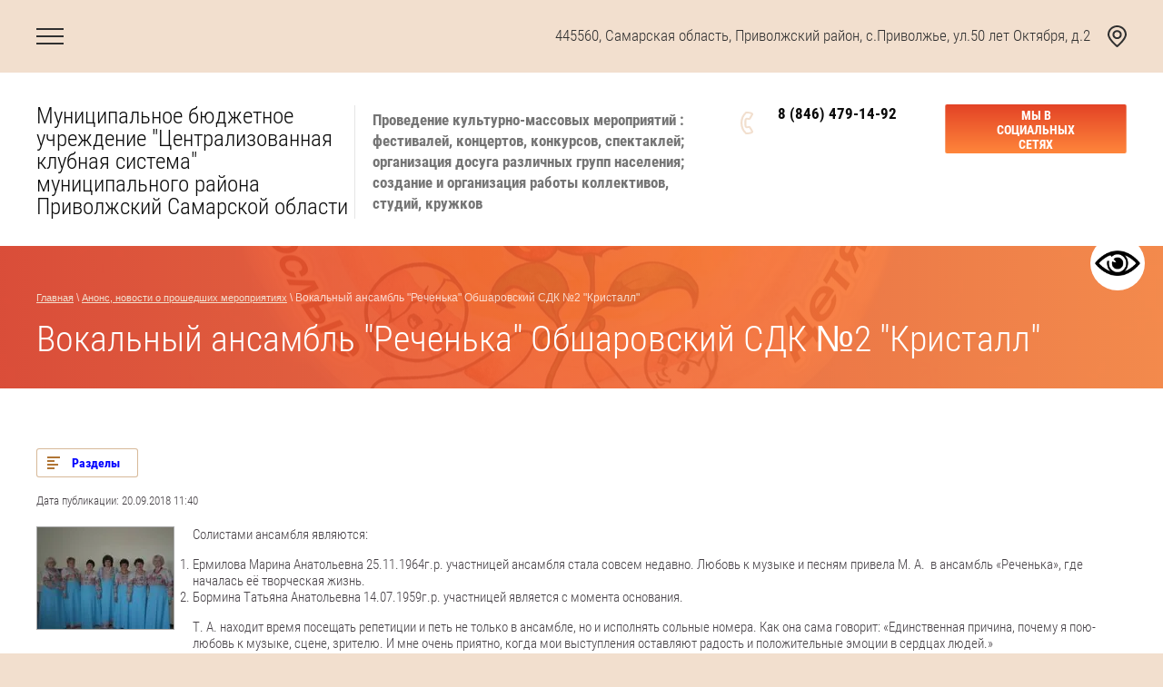

--- FILE ---
content_type: text/html; charset=utf-8
request_url: https://privmbucks.ru/koll/article_post/vokalnyy-ansambl-rechenka-obsharovskiy-sdk-no2-kristall
body_size: 12740
content:
		
	
	


 <!doctype html>
 
<html lang="ru">
	 
	<head>
		 
		<meta charset="utf-8">
		 
		<meta name="robots" content="all"/>
		 <title>Вокальный ансамбль &quot;Реченька&quot; Обшаровский СДК №2 &quot;Кристалл&quot;</title> 
		<meta name="description" content="Вокальный ансамбль &quot;Реченька&quot; Обшаровский СДК №2 &quot;Кристалл&quot;">
		 
		<meta name="keywords" content="Вокальный ансамбль &quot;Реченька&quot; Обшаровский СДК №2 &quot;Кристалл&quot;">
		 
		<meta name="SKYPE_TOOLBAR" content="SKYPE_TOOLBAR_PARSER_COMPATIBLE">
		<meta name="viewport" content="width=device-width, height=device-height, initial-scale=1.0, maximum-scale=1.0, user-scalable=no">
		 
		<meta name="msapplication-tap-highlight" content="no"/>
		 
		<meta name="format-detection" content="telephone=no">
		 
		<meta http-equiv="x-rim-auto-match" content="none">
		 
		<!--  -->
		<link rel="stylesheet" href="/g/css/styles_articles_tpl.css">
		 
		<link rel="stylesheet" href="/t/v528/images/css/styles.css">
		 
		<link rel="stylesheet" href="/t/v528/images/css/designblock.scss.css">
		 
		<link rel="stylesheet" href="/t/v528/images/css/s3_styles.scss.css">
		 
		<script src="/g/libs/jquery/1.10.2/jquery.min.js"></script>
		 
		<script src="/g/s3/misc/adaptiveimage/1.0.0/adaptiveimage.js"></script>
		 <link rel='stylesheet' type='text/css' href='/shared/highslide-4.1.13/highslide.min.css'/>
<script type='text/javascript' src='/shared/highslide-4.1.13/highslide-full.packed.js'></script>
<script type='text/javascript'>
hs.graphicsDir = '/shared/highslide-4.1.13/graphics/';
hs.outlineType = null;
hs.showCredits = false;
hs.lang={cssDirection:'ltr',loadingText:'Загрузка...',loadingTitle:'Кликните чтобы отменить',focusTitle:'Нажмите чтобы перенести вперёд',fullExpandTitle:'Увеличить',fullExpandText:'Полноэкранный',previousText:'Предыдущий',previousTitle:'Назад (стрелка влево)',nextText:'Далее',nextTitle:'Далее (стрелка вправо)',moveTitle:'Передвинуть',moveText:'Передвинуть',closeText:'Закрыть',closeTitle:'Закрыть (Esc)',resizeTitle:'Восстановить размер',playText:'Слайд-шоу',playTitle:'Слайд-шоу (пробел)',pauseText:'Пауза',pauseTitle:'Приостановить слайд-шоу (пробел)',number:'Изображение %1/%2',restoreTitle:'Нажмите чтобы посмотреть картинку, используйте мышь для перетаскивания. Используйте клавиши вперёд и назад'};</script>

            <!-- 46b9544ffa2e5e73c3c971fe2ede35a5 -->
            <script src='/shared/s3/js/lang/ru.js'></script>
            <script src='/shared/s3/js/common.min.js'></script>
        <link rel='stylesheet' type='text/css' href='/shared/s3/css/calendar.css' />
<!--s3_require-->
<link rel="stylesheet" href="/g/basestyle/1.0.1/articles/articles.css" type="text/css"/>
<link rel="stylesheet" href="/g/basestyle/1.0.1/user/user.css" type="text/css"/>
<link rel="stylesheet" href="/g/basestyle/1.0.1/articles/articles.brown.css" type="text/css"/>
<script type="text/javascript" src="/g/templates/pages/2016.1/articles/articles.js" async></script>
<link rel="stylesheet" href="/g/basestyle/1.0.1/user/user.brown.css" type="text/css"/>
<script type="text/javascript" src="/g/basestyle/1.0.1/user/user.js"></script>
<!--/s3_require-->

<link rel='stylesheet' type='text/css' href='/t/images/__csspatch/3/patch.css'/>

		<link href="/g/s3/anketa2/1.0.0/css/jquery-ui.css" rel="stylesheet" type="text/css"/>
		 
		<script src="/g/libs/jqueryui/1.10.0/jquery-ui.min.js" type="text/javascript"></script>
		 		<script src="/g/s3/anketa2/1.0.0/js/jquery.ui.datepicker-ru.js"></script>
		 
		<link rel="stylesheet" href="/g/libs/jquery-popover/0.0.3/jquery.popover.css">
		 
		<script src="/g/libs/jquery-popover/0.0.3/jquery.popover.min.js" type="text/javascript"></script>
		 
		<script src="/g/s3/misc/form/1.2.0/s3.form.js" type="text/javascript"></script>
		 
		<script src="/g/libs/jquery-bxslider/4.1.2/jquery.bxslider.min.js" type="text/javascript"></script>
		 
		<script src="https://api-maps.yandex.ru/2.1/?lang=ru_RU" type="text/javascript"></script>
		  
		<script type="text/javascript" src="/t/v528/images/js/main.js"></script>
		  
		<!--[if lt IE 10]> <script src="/g/libs/ie9-svg-gradient/0.0.1/ie9-svg-gradient.min.js"></script> <script src="/g/libs/jquery-placeholder/2.0.7/jquery.placeholder.min.js"></script> <script src="/g/libs/jquery-textshadow/0.0.1/jquery.textshadow.min.js"></script> <script src="/g/s3/misc/ie/0.0.1/ie.js"></script> <![endif]-->
		<!--[if lt IE 9]> <script src="/g/libs/html5shiv/html5.js"></script> <![endif]-->
		
      <script>
        $(function(){
          function addImg (){
            var arr = ['.block-25', '.block-11'];
            for (var i = 0; i<arr.length; i++) {
              $(arr[i]).removeAttr('style');
            
              var $url = $(arr[i]).attr('styled') ? $(arr[i]).attr('styled') : '',
                bg = $(arr[i]).css('background-image');
              
              bg = bg.replace(/url+\(...+\)/, $url);
              
              if($url.length > 0) {
                $(arr[i]).attr('style', 'background-image:'+bg);
              }else {
                var bg2 = bg.substring(0, bg.length-2)  
                $(arr[i]).attr('style', 'background-image:'+bg2);
              }
            }
          }
          
          addImg();
    
          
                
    
        })
      </script>
    
		   
	</head>
	 
	<body>
		 
		<div class="wrapper editorElement layer-type-wrapper" >
			  <div class="side-panel side-panel-21 widget-type-side_panel editorElement layer-type-widget widget-13" data-layers="['widget-57':['screen':'onTop','tablet-landscape':'onTop','tablet-portrait':'onTop','mobile-landscape':'onTop','mobile-portrait':'onTop'],'widget-12':['screen':'inSide','tablet-landscape':'inSide','tablet-portrait':'inSide','mobile-landscape':'inSide','mobile-portrait':'inSide']]" data-phantom="0" data-position="left">
	<div class="side-panel-top">
		<div class="side-panel-button">
			<span class="side-panel-button-icon">
				<span class="side-panel-button-icon-line"></span>
				<span class="side-panel-button-icon-line"></span>
				<span class="side-panel-button-icon-line"></span>
			</span>
		</div>
		<div class="side-panel-top-inner" ></div>
	</div>
	<div class="side-panel-mask"></div>
	<div class="side-panel-content">
		<div class="side-panel-close"></div>		<div class="side-panel-content-inner"></div>
	</div>
</div>   
			<div class="layout layout_2_id_20" >
				<div class="widget-12 horizontal menu-20 wm-widget-menu widget-type-menu_horizontal editorElement layer-type-widget" data-screen-button="none" data-responsive-tl="button" data-responsive-tp="button" data-responsive-ml="columned" data-more-text="..." data-child-icons="0">
					 
					<div class="menu-button">
						Меню
					</div>
					 
					<div class="menu-scroll">
						   <ul><li class="menu-item"><a href="/" ><span class="menu-item-text">Главная</span></a></li><li class="menu-item"><a href="https://muzaticket.ru/iframe/organizations/organization-mbu-mr-privolzhskii-centralizovannaya-klubnaya-sistema-587169" ><span class="menu-item-text">КУПИТЬ БИЛЕТ</span></a></li><li class="menu-item"><a href="/o-nas" ><span class="menu-item-text">О нас</span></a><ul class="level-2"><li><a href="/f/struktura_mkdc.docx" >Структура и органы управления</a></li></ul></li><li class="menu-item"><a href="https://vk.com/public138331041" ><span class="menu-item-text">Часто задаваемые вопросы</span></a><ul class="level-2"><li><a href="/kak-zapisatsya-na-zanyatiya-v-kruzhok-1" >Как записаться на занятия в кружок?</a></li><li><a href="/v-kakie-dni-provod" >В какие дни проводится дискотека?</a></li><li><a href="/s-kakogo-vozrasta-mozhno-zanimatsya-na-zanyatiyah" >С какого возраста можно заниматься на занятиях?</a></li><li><a href="/f/samodeyatelnye_kollektivy_mkdc_godovoj_2023_s.docx" >Какие кружки функционируют в МКДЦ с.Приволжье?</a></li></ul></li><li class="menu-item"><a href="/nasha-pochta" ><span class="menu-item-text">Наша почта</span></a></li><li class="menu-item"><a href="/kdu" ><span class="menu-item-text">Культурно-досуговые учреждения</span></a><ul class="level-2"><li><a href="/sotrudniki" >Сотрудники  МКДЦ, Автоклуба и сельских домов культуры м.р.Приволжский</a></li></ul></li><li class="menu-item"><a href="/doki" ><span class="menu-item-text">Документы</span></a><ul class="level-2"><li><a href="/ustavnyye" >Уставные</a></li><li><a href="/normativ" >нормативные</a></li><li><a href="/svodplan" >сводные планы</a></li><li><a href="/svedeniya-mnogodetnym-semyam" >Сведения многодетным семьям</a></li><li><a href="/mery-po-protivodejstviyu-terrorizmu-i-ekstremizmu" >Меры по противодействию терроризму и экстремизму</a></li><li><a href="https://vk.com/mkdc20?z=video543702604_456239510%2F9a27d3952b75d25c36%2Fpl_wall_543702604" >Меры по противодействию терроризму и экстремизму видео</a></li></ul></li><li class="menu-item"><a href="/anons" ><span class="menu-item-text">Анонс</span></a></li><li class="menu-item"><a href="/raionnie" ><span class="menu-item-text">Районные мероприятия, фестивали и конкурсы</span></a></li><li class="opened active menu-item"><a href="/koll" ><span class="menu-item-text">Анонс, новости  о прошедших мероприятиях</span></a><ul class="level-2"><li><a href="https://vk.com/mkdc20?w=wall543702604_7489" >Людмила Забродина «Без песни дня мне не прожить»</a></li><li><a href="https://vk.com/mkdc20?z=video543702604_456239533%2Fd40b0677373c0bbc60%2Fpl_wall_543702604" >Международный день пожилых людей 2025</a></li><li><a href="https://vk.com/mkdc20?z=video543702604_456239517%2Ff6a2c9c3639427a5be%2Fpl_wall_543702604" >1 июля ДЕНЬ ВЕТЕРАНОВ БОЕВЫХ ДЕЙСТВИЙ</a></li><li><a href="https://vk.com/mkdc20?z=video543702604_456239509%2F38b0735fc9229ced1b%2Fpl_wall_543702604" >12 июня День России 2025</a></li><li><a href="https://vk.com/wall543702604_7081" >1 мая в МКДЦ с. Приволжье</a></li><li><a href="https://vk.com/im/convo/237779948?entrypoint=list_all&z=video543702604_456239476%2F295b5953a259ae384c" >Международный женский день 2025</a></li><li><a href="https://vk.com/wall543702604_6902" >День защитника Отечества 2025</a></li><li><a href="https://vk.com/mkdc20?z=video543702604_456239472%2F039b642978a622e293%2Fpl_wall_543702604" >Благотворительный концерт "Во имя подвига и мира!"</a></li><li><a href="https://vk.com/wall543702604_6657" >День Матери 2024</a></li></ul></li><li class="menu-item"><a href="/fotogalereya" ><span class="menu-item-text">Фотогалерея</span></a></li><li class="menu-item"><a href="/otzyvy-o-nas" ><span class="menu-item-text">Отзывы о нас</span></a></li><li class="menu-item"><a href="/kontakty" ><span class="menu-item-text">Контакты</span></a></li><li class="menu-item"><a href="/user" ><span class="menu-item-text">Регистрация</span></a></li><li class="menu-item"><a href="https://youtu.be/luAqvCQxWy8" ><span class="menu-item-text">Улица Мира. Театрализованное представление. Приволжье-2020</span></a></li><li class="menu-item"><a href="https://vk.com/mkdc20" ><span class="menu-item-text">Мкдц Приволжья</span></a></li><li class="menu-item"><a href="https://vk.com/video543702604_456239166" ><span class="menu-item-text">Изосдия "Палитра"</span></a></li><li class="menu-item"><a href="https://vk.com/video543702604_456239164" ><span class="menu-item-text">15 февраля День памяти воинов -интернационалистов.</span></a></li><li class="menu-item"><a href="https://vk.com/video543702604_456239237" ><span class="menu-item-text">Концертная программа ансамбля "Русская Душа"</span></a></li><li class="menu-item"><a href="https://vk.com/video543702604_456239228" ><span class="menu-item-text">" Новогодние песни о главном" Приятного просмотра!</span></a></li><li class="menu-item"><a href="https://vk.com/video543702604_456239225" ><span class="menu-item-text">Концертная программа "Предновогоднее настроение"</span></a></li><li class="menu-item"><a href="https://vk.com/video543702604_456239251?list=47707a322b298ec5f1" ><span class="menu-item-text">Возложение цветов,посвященное памяти дню вывода войск из Афганистана</span></a></li><li class="menu-item"><a href="https://vk.com/video543702604_456239250?list=3d672fb584852a4967" ><span class="menu-item-text">"Афганистан - живая память"</span></a></li><li class="menu-item"><a href="https://vk.com/video543702604_456239262?list=9618395c1c01e81227" ><span class="menu-item-text">8 марта</span></a></li><li class="menu-item"><a href="https://vk.com/video543702604_456239265" ><span class="menu-item-text">Всероссийская Акция</span></a></li><li class="menu-item"><a href="https://vk.com/video543702604_456239266" ><span class="menu-item-text">" День работника культуры-2022".</span></a></li><li class="menu-item"><a href="https://vk.com/video712580994_456239020?t=29s" ><span class="menu-item-text">День победы.</span></a></li><li class="menu-item"><a href="https://vk.com/video543702604_456239284" ><span class="menu-item-text">Концертная программа 9 мая 2022г "Цветущий май -Победный май"</span></a></li><li class="menu-item"><a href="https://vk.com/video543702604_456239299" ><span class="menu-item-text">Стоп Лето</span></a></li></ul> 
					</div>
					 
				</div>
				<div class="editorElement layer-type-block ui-droppable block-23" >
					<div class="editorElement layer-type-block ui-droppable block-5" >
						<div class="editorElement layer-type-block ui-droppable block-6" >
							<div class="layout column layout_12" >
								<div class="editorElement layer-type-block ui-droppable block-7" >
									<div class="layout column layout_13" >
										<div class="site-name-13 widget-6 widget-type-site_name editorElement layer-type-widget">
											 <a href="http://privmbucks.ru"> 						 						 						<div class="sn-wrap">   
											<div class="sn-text">
												<div class="align-elem">
													Муниципальное бюджетное учреждение &quot;Централизованная клубная система&quot; муниципального района Приволжский Самарской области
												</div>
											</div>
											  
										</div>
										 </a> 
								</div>
							</div>
							<div class="layout column layout_14" >
								<div class="site-description widget-7 widget-type-site_description editorElement layer-type-widget">
									 
									<div class="align-elem">
										Проведение культурно-массовых мероприятий : фестивалей, концертов, конкурсов, спектаклей; организация досуга различных групп населения; создание и организация работы коллективов, студий, кружков
									</div>
									 
								</div>
							</div>
						</div>
					</div>
					<div class="layout column layout_15" >
						<div class="editorElement layer-type-block ui-droppable block-8" >
							<div class="layout column layout_16" >
								  	<div class="phones-16 widget-8 phones-block contacts-block widget-type-contacts_phone editorElement layer-type-widget">
		<div class="inner">
			<label class="cell-icon" for="tg-phones-16">
				<div class="icon"></div>
			</label>
			<input id="tg-phones-16" class="tgl-but" type="checkbox">
			<div class="block-body-drop">
				<div class="cell-text">
					<div class="title"><div class="align-elem">Телефон:</div></div>
					<div class="text_body">
						<div class="align-elem">
															<div><a href="tel:8 (846) 479-14-92">8 (846) 479-14-92</a></div>													</div>
					</div>
				</div>
			</div>
		</div>
	</div>
  
							</div>
							<div class="layout column layout_17" >
								  	<a class="button-17 widget-9 widget-type-button editorElement layer-type-widget" href="https://vk.com/club50774711"  data-wr-class="popover-wrap-17"><span>Мы в социальных сетях</span></a>
  
							</div>
						</div>
					</div>
				</div>
				<div class="editorElement layer-type-block ui-droppable block-25" styled="url(/d/emblema.jpg)">
					 
<div class="widget-58 path widget-type-path editorElement layer-type-widget" data-url="/koll"><a href="/">Главная</a> \ <a href="/koll">Анонс, новости  о прошедших мероприятиях</a> \ Вокальный ансамбль "Реченька" Обшаровский СДК №2 "Кристалл"</div> 
					<h1 class="h1 widget-24 widget-type-h1 editorElement layer-type-widget">
						Вокальный ансамбль &quot;Реченька&quot; Обшаровский СДК №2 &quot;Кристалл&quot;
					</h1>
				</div>
				<div class="editorElement layer-type-block ui-droppable block-12" >
					<div class="editorElement layer-type-block ui-droppable block-13" >
						<article class="content-40 content widget-25 widget-type-content editorElement layer-type-widget">

<link rel="stylesheet" href="/g/libs/jquery-popover/0.0.3/jquery.popover.css">


<div class="g-page g-page-article g-page-article--main">
	<div class="g-top-panel g-top-panel--relative">
		
	<div class="g-categories">
		<a href="#" class="g-categories__button">Разделы</a>
		<div class="g-categories__dropdown">
			<ul class="g-menu-2 g-menu-2--level-1"><li class="g-menu-2__item g-menu-2__item--level-1"><a href="/koll/folder/vedushchiye-kollektivy-privolzhskogo-rayona" class="g-menu-2__link g-menu-2__link--level-1">Ведущие коллективы Приволжского района</a></li><li class="g-menu-2__item g-menu-2__item--level-1"><a href="/koll/folder/kollektivy-mkdc-v-koncertnoj-programme-na-zemle-privolzhskoj-prosiyavshie-v-ramkah-viii-gubernskogo" class="g-menu-2__link g-menu-2__link--level-1">Коллективы МКДЦ в концертной программе &quot;На земле Приволжской просиявшие&quot;, в рамках VIII Гу</a></li><li class="g-menu-2__item g-menu-2__item--level-1"><a href="/folder/izo-studiya-palitra" class="g-menu-2__link g-menu-2__link--level-1">ИЗО СТУДИЯ &quot;ПАЛИТРА&quot;</a></li><li class="g-menu-2__item g-menu-2__item--level-1"><a href="/folder/den-semi-lyubvi-i-vernosti" class="g-menu-2__link g-menu-2__link--level-1">&quot;День семьи, любви и верности&quot;</a></li></ul>
		</div>
	</div>
	</div>
	
	<style>
		
			.g-menu-2__link{display: block;}
			@media (max-width: 380px){
				.g-article--simple-view .g-article__image{float: none;margin-right: auto;margin-left: auto;text-align: center;}
			}
		
	</style>

	
				
			<style>
				
				
					.g-comment__form{max-width: 600px;}
					.g-rating-edit{max-width: 115px;}
				
					.g-form-field__hint--popup{position: relative;top: auto; left: 0; margin: 10px 0 0;max-width: 100%;white-space: normal;}
					.g-form-field__hint--popup:before{
						top: -6px;
						left: 10px;
						transform: rotate(45deg);
					}
					.g-page-article__text,.g-page-article__date{color: inherit;}
				
			</style>

			<div class="g-page-article">
	<div class="g-page-article__top-panel">

				
		
		<div class="g-page-article__date">Дата публикации: 20.09.2018 11:40</div>

				 
		       	</div>

			<div class="g-page-article__image">
			<a class="highslide" href="/d/sam_0345.jpg" onclick="return hs.expand(this);">
				<img src="/thumb/2/qW0QRFMA1RGxTl87GlBtvA/150r150/d/sam_0345.jpg" alt="Вокальный ансамбль &quot;Реченька&quot; Обшаровский СДК №2 &quot;Кристалл&quot;" title="Вокальный ансамбль &quot;Реченька&quot; Обшаровский СДК №2 &quot;Кристалл&quot;">
			</a>
		</div>
	
	<div class="g-page-article__text">
		<p>Солистами ансамбля являются:</p>

<ol>
	<li>Ермилова Марина Анатольевна 25.11.1964г.р. участницей ансамбля стала совсем недавно. Любовь к музыке и песням привела М. А.&nbsp; в ансамбль &laquo;Реченька&raquo;, где началась её творческая жизнь.</li>
	<li>Бормина Татьяна Анатольевна 14.07.1959г.р. участницей является с момента основания.</li>
</ol>

<p>Т. А. находит время посещать репетиции и петь не только в ансамбле, но и исполнять сольные номера. Как она сама говорит: &laquo;Единственная причина, почему я пою- любовь к музыке, сцене, зрителю. И мне очень приятно, когда мои выступления оставляют радость и положительные эмоции в сердцах людей.&raquo;</p>

<p>3.&nbsp;&nbsp; Честнова Татьяна Галлактионовна 27.11.1961г.р. Является активной участницей&nbsp;&nbsp;&nbsp;&nbsp;&nbsp; художественной самодеятельности, выступая сольно, в составе дуэта, в составе коллектива &laquo;Реченька&raquo;. Ей всегда было присуще эмоционально -&nbsp; чувственное переживание музыки, тонкое восприятие её.</p>

<p>4. Кашаева Любовь Семёновна 13.02.1951г.р. Несмотря на солидный возраст, обладает прекрасным слухом и памятью, чувством ритма, хорошими вокальными данными.</p>

<p>Занятия в группе осуществляются в свободное время участниц. Они испытывают радость не только от пения, но и от общения друг с другом. Своим девизом они считают &laquo;Счастлив тот человек, который поёт!&raquo;</p>

<p>С момента образования и по настоящее время коллектив &laquo;Реченька&raquo; является постоянным участником всех культурно-массовых мероприятий и развлекательных программ, организуемых СДК &laquo;Кристалл&raquo;. Репертуар состоит из русских народных песен и шлягеров российской эстрады. Будем надеяться, что ансамбль продолжит своё неуклонное течение к высотам мастерства и будет пользоваться неизменным успехом у зрителей и в будущем.</p>
	</div>

	<div class="g-clear"></div>

			<div class="g-tags g-tags--panel g-article-page__tags">
			<span class="g-tags__title">Теги</span>
				<a href="/koll/tag/%D0%B0%D0%BD%D1%81%D0%B0%D0%BC%D0%B1%D0%BB%D1%8C" class="g-tags__item">ансамбль</a>
			<a href="/koll/tag/%D0%BE%D0%B1%D1%88%D0%B0%D1%80%D0%BE%D0%B2%D0%BA%D0%B0" class="g-tags__item">обшаровка</a>
	</div>	
		
			<div id="g-page-article__comment-list" class="sg-page-article__comment-list">
			<div class="g-header g-header--h2">Комментарии</div>
														<p>Комментариев пока нет</p>


						<div class="g-notice ">
	Пожалуйста, авторизуйтесь, чтобы оставить комментарий.
</div>						


<div class="g-auth-page-block-wr">
		<div class="g-auth-page-block">
		<div class="g-auth-page-block__sideleft">
			<form action="/user/login?return_url=%2Fkoll%2Farticle_post%2Fvokalnyy-ansambl-rechenka-obsharovskiy-sdk-no2-kristall" method="post">
													<div class="g-form-field g-auth__row">
						<div class="g-form-field__title">
							<label for="login">
								E-mail:
							</label>
						</div>
						<input required class="g-form-control-text" name="login" id="login" placeholder="sample@domain.ru" type="text" value="">
					</div>
					<div class="g-form-field g-auth__row">
						<div class="g-form-field__title">
							<label for="password">Пароль:</label>
							<div class="g-auth__fogot-password-w">
								<a href="/user/forgot_password" class="g-auth__fogot-password">Забыли пароль?</a>
							</div>
						</div>
						<input required class="g-form-control-text" type="password" name="password" id="password" placeholder="**********">
					</div>
					<div class="g-auth__right-container">
						<a href="/user/register" class="g-button g-button--invert">Регистрация</a>
					</div>
					<div class="g-auth__left-container" style="padding: 0;">
						<button style='width:95%' type="submit" class="g-button">Вход</button>
					</div>
							<re-captcha data-captcha="recaptcha"
     data-name="captcha"
     data-sitekey="6LcNwrMcAAAAAOCVMf8ZlES6oZipbnEgI-K9C8ld"
     data-lang="ru"
     data-rsize="invisible"
     data-type="image"
     data-theme="light"></re-captcha></form>
		</div>
		<div class="g-auth-page-block__sideright">
							
				<div class="g-auth__row" style='margin:0'>
											



				
						<div class="g-form-field__title"><b>Также Вы можете войти через:</b></div>
			<div class="g-social">
																												<div class="g-social__row">
								<a href="/users/hauth/start/vkontakte?return_url=/koll/article_post/vokalnyy-ansambl-rechenka-obsharovskiy-sdk-no2-kristall" class="g-social__item g-social__item--vk-large" rel="nofollow">Vkontakte</a>
							</div>
																
			</div>
			
		
	
			<div class="g-auth__personal-note">
									
			
			 

												Я выражаю <a href="/user?mode=agreement" target="_blank">согласие на передачу и обработку персональных данных</a> в соответствии с <a href="/user?mode=policy" target="_blank">политикой конфиденциальности</a>
				
					</div>
										</div>
				
				
									</div>
								</div>
</div>
				
		</div>
	</div>
		
	</div>

</article>
					</div>
				</div>
				<div class="editorElement layer-type-block ui-droppable block-11" styled="url(/d/img_5358.jpg)">
					<div class="layout layout_center not-columned layout_30_id_31" >
						   
	
	
	
	<div class="form-31 widget-19 columned_mode widget-type-form_adaptive editorElement layer-type-widget">
		<div class="form__header"><div class="align-elem">Записаться в творческое объединение онлайн</div></div>									<div class="form__text"><div class="align-elem"><p>Оставьте заявку, мы перезвоним и поможем Вам выбрать направление и руководителя творческого объединения:</p></div></div>
							<div class="form__body" data-api-type="form" data-api-url="/-/x-api/v1/public/?method=form/postform&param[form_id]=33706661">
					<form method="post">
				<input type="hidden" name="_form_item" value="31">
				<input type="hidden" name="form_id" value="33706661">
				<input type="hidden" name="tpl" value="db:bottom.tpl">
									<div class="form-table">
						<div class="form-tbody">
															<div class="form-item-group group-text">
									<div class="form-item form-text name"><div class="form-item__body"><input class="wm-input-default"  placeholder="* Ваше имя: "  type="text" size="1" maxlength="100" value="" name="d[0]" id="d[0]" required /></div></div><div class="form-item form-text phone"><div class="form-item__body"><input class="wm-input-default"  placeholder="* Ваш телефон: "  type="text" size="1" maxlength="100" value="" name="d[1]" id="d[1]" required /></div></div>
								</div>
																						<div class="form-item-group group-textarea">
									<div class="form-submit"><div class="form-item__body"><button class="wm-input-default" type="submit"><span class="align-elem">Отправить заявку</span></button></div></div>
								</div>
													</div>
											</div>
					<span class="form-item__title agreement" style="margin-top:15px;">&#10004 <a href="/user/agreement"> Ознакомлен с пользовательским соглашением</a></span>
							<re-captcha data-captcha="recaptcha"
     data-name="captcha"
     data-sitekey="6LcNwrMcAAAAAOCVMf8ZlES6oZipbnEgI-K9C8ld"
     data-lang="ru"
     data-rsize="invisible"
     data-type="image"
     data-theme="light"></re-captcha></form>
				</div>
	</div>
	   
					</div>
				</div>
				    
				<div class="editorElement layer-type-block ui-droppable block-14" >
					<div class="editorElement layer-type-block ui-droppable block-24" >
						              <div class="up-98 widget-56 up_button widget-type-button_up editorElement layer-type-widget" data-speed="900">
			<div class="icon"></div>
		</div>          
						<div class="widget-37 horizontal menu-62 wm-widget-menu widget-type-menu_horizontal editorElement layer-type-widget" data-screen-button="none" data-responsive-tl="button" data-responsive-tp="button" data-responsive-ml="columned" data-more-text="..." data-child-icons="0">
							 
							<div class="menu-button">
								Меню
							</div>
							 
							<div class="menu-scroll">
								   <ul><li class="menu-item"><a href="/" ><span class="menu-item-text">Главная</span></a></li><li class="menu-item"><a href="https://muzaticket.ru/iframe/organizations/organization-mbu-mr-privolzhskii-centralizovannaya-klubnaya-sistema-587169" ><span class="menu-item-text">КУПИТЬ БИЛЕТ</span></a></li><li class="menu-item"><a href="/o-nas" ><span class="menu-item-text">О нас</span></a></li><li class="menu-item"><a href="https://vk.com/public138331041" ><span class="menu-item-text">Часто задаваемые вопросы</span></a></li><li class="menu-item"><a href="/nasha-pochta" ><span class="menu-item-text">Наша почта</span></a></li><li class="menu-item"><a href="/kdu" ><span class="menu-item-text">Культурно-досуговые учреждения</span></a></li><li class="menu-item"><a href="/doki" ><span class="menu-item-text">Документы</span></a></li><li class="menu-item"><a href="/anons" ><span class="menu-item-text">Анонс</span></a></li><li class="menu-item"><a href="/raionnie" ><span class="menu-item-text">Районные мероприятия, фестивали и конкурсы</span></a></li><li class="opened active menu-item"><a href="/koll" ><span class="menu-item-text">Анонс, новости  о прошедших мероприятиях</span></a></li><li class="menu-item"><a href="/fotogalereya" ><span class="menu-item-text">Фотогалерея</span></a></li><li class="menu-item"><a href="/otzyvy-o-nas" ><span class="menu-item-text">Отзывы о нас</span></a></li><li class="menu-item"><a href="/kontakty" ><span class="menu-item-text">Контакты</span></a></li><li class="menu-item"><a href="/user" ><span class="menu-item-text">Регистрация</span></a></li><li class="menu-item"><a href="https://youtu.be/luAqvCQxWy8" ><span class="menu-item-text">Улица Мира. Театрализованное представление. Приволжье-2020</span></a></li><li class="menu-item"><a href="https://vk.com/mkdc20" ><span class="menu-item-text">Мкдц Приволжья</span></a></li><li class="menu-item"><a href="https://vk.com/video543702604_456239166" ><span class="menu-item-text">Изосдия "Палитра"</span></a></li><li class="menu-item"><a href="https://vk.com/video543702604_456239164" ><span class="menu-item-text">15 февраля День памяти воинов -интернационалистов.</span></a></li><li class="menu-item"><a href="https://vk.com/video543702604_456239237" ><span class="menu-item-text">Концертная программа ансамбля "Русская Душа"</span></a></li><li class="menu-item"><a href="https://vk.com/video543702604_456239228" ><span class="menu-item-text">" Новогодние песни о главном" Приятного просмотра!</span></a></li><li class="menu-item"><a href="https://vk.com/video543702604_456239225" ><span class="menu-item-text">Концертная программа "Предновогоднее настроение"</span></a></li><li class="menu-item"><a href="https://vk.com/video543702604_456239251?list=47707a322b298ec5f1" ><span class="menu-item-text">Возложение цветов,посвященное памяти дню вывода войск из Афганистана</span></a></li><li class="menu-item"><a href="https://vk.com/video543702604_456239250?list=3d672fb584852a4967" ><span class="menu-item-text">"Афганистан - живая память"</span></a></li><li class="menu-item"><a href="https://vk.com/video543702604_456239262?list=9618395c1c01e81227" ><span class="menu-item-text">8 марта</span></a></li><li class="menu-item"><a href="https://vk.com/video543702604_456239265" ><span class="menu-item-text">Всероссийская Акция</span></a></li><li class="menu-item"><a href="https://vk.com/video543702604_456239266" ><span class="menu-item-text">" День работника культуры-2022".</span></a></li><li class="menu-item"><a href="https://vk.com/video712580994_456239020?t=29s" ><span class="menu-item-text">День победы.</span></a></li><li class="menu-item"><a href="https://vk.com/video543702604_456239284" ><span class="menu-item-text">Концертная программа 9 мая 2022г "Цветущий май -Победный май"</span></a></li><li class="menu-item"><a href="https://vk.com/video543702604_456239299" ><span class="menu-item-text">Стоп Лето</span></a></li></ul> 
							</div>
							 
						</div>
					</div>
					<div class="editorElement layer-type-block ui-droppable block-20" >
						<div class="editorElement layer-type-block ui-droppable block-26" >
							<div class="layout column layout_55" >
								<div class="editorElement layer-type-block ui-droppable block-17" >
									<div class="site-copyright widget-34 widget-type-site_copyright editorElement layer-type-widget">
										 
										<div class="align-elem">
											   Copyright &copy; 2018 - 2025											<br />
											 
										</div>
										 
									</div>
									<div class="widget-55 widgetsocial-96 widget-type-social_links editorElement layer-type-widget">
										 <div class="soc-header"><div class="align-elem">Следите за нами</div></div><div class="soc-content">  <div class="soc-item vk"><a href="https://vk.com/club50774711" class="soc" target="_blank"><span class="wg-soc-icon"></span><span class="wg-soc-title"><span class="align-elem">ВКонтакте</span></span></a></div></div>
					</div>
				</div>
			</div>
			<div class="layout column layout_68" >
				<div class="widget-41 map-68 widget-type-map editorElement layer-type-widget" data-controls="searchControl,zoomControl" id="widgetMap68" data-center="52.864675, 48.605998" data-zoom="11" data-type="yandex#map">
					   
					<input type="hidden" name="widgetMap68" value="[{&quot;preset&quot; : &quot;islands#lightblueStretchyIcon&quot;,&quot;point&quot;: &quot;52.864675, 48.605998&quot;, &quot;iconContent&quot;: &quot;\u043d\u0430\u0448 \u043e\u0444\u0438\u0441&quot;, &quot;balloonContent&quot;: null}]">
					  
				</div>
			</div>
			<div class="layout column layout_64" >
				<div class="editorElement layer-type-block ui-droppable block-21" >
					     	<div class="phones-65 widget-38 phones-block contacts-block widget-type-contacts_phone editorElement layer-type-widget">
		<div class="inner">
			<label class="cell-icon" for="tg-phones-65">
				<div class="icon"></div>
			</label>
			<input id="tg-phones-65" class="tgl-but" type="checkbox">
			<div class="block-body-drop">
				<div class="cell-text">
					<div class="title"><div class="align-elem">Телефон:</div></div>
					<div class="text_body">
						<div class="align-elem">
															<div><a href="tel:8 (846) 479-14-92">8 (846) 479-14-92</a></div>													</div>
					</div>
				</div>
			</div>
		</div>
	</div>
    	<a class="button-66 widget-39 widget-type-button editorElement layer-type-widget" href="https://vk.com/public138331041"  data-api-type="popup-form" data-api-url="/-/x-api/v1/public/?method=form/postform&param[form_id]=33706261&param[tpl]=wm.form.popup.tpl&placeholder=title&tit_en=1&sh_err_msg=0&ic_en=0&u_s=/user" data-wr-class="popover-wrap-66"><span>Часто задаваемые вопросы</span></a>
        <div class="address-67 widget-40 address-block contacts-block widget-type-contacts_address editorElement layer-type-widget">
        <div class="inner">
            <label class="cell-icon" for="tg67">
                <div class="icon"></div>
            </label>
            <input id="tg67" class="tgl-but" type="checkbox">
            <div class="block-body-drop">
                <div class="cell-text">
                    <div class="title"><div class="align-elem">Наш адрес:</div></div>
                    <div class="text_body">
                        <div class="align-elem">445560, Самарская область, Приволжский район, с.Приволжье, ул.50 лет Октября, д.2</div>
                    </div>
                </div>
            </div>
        </div>
    </div>
  
				</div>
			</div>
		</div>
	</div>
	<div class="editorElement layer-type-block ui-droppable block-18" >
		<div class="editorElement layer-type-block ui-droppable block-22" >
			<div class="layout column layout_60" >
				<div class="mega-copyright widget-36 widget-type-mega_copyright editorElement layer-type-widget">
					<span style='font-size:14px;' class='copyright'><!--noindex--> Заказ, разработка, <span style="text-decoration:underline; cursor: pointer;" onclick="javascript:window.open('https://megagr'+'oup.ru/?utm_referrer='+location.hostname)" class="copyright">создание сайтов</span> в студии Мегагрупп. <!--/noindex-->

</span>
				</div>
			</div>
			<div class="layout column layout_59" >
				<div class="site-counters widget-35 widget-type-site_counters editorElement layer-type-widget">
					 <script async src="https://culturaltracking.ru/static/js/spxl.js?pixelId=3932" data-pixel-id="3932"></script> <meta name="proculture-verification" content="36fe7f254c30913b6a7c9f6314ff6f35" />
<!--__INFO2025-12-31 02:36:02INFO__-->
 
				</div>
			</div>
		</div>
	</div>
</div>
</div>
</div>
</div>
      <div class="address-100 widget-57 address-block contacts-block widget-type-contacts_address editorElement layer-type-widget">
        <div class="inner">
            <label class="cell-icon" for="tg100">
                <div class="icon"></div>
            </label>
            <input id="tg100" class="tgl-but" type="checkbox">
            <div class="block-body-drop">
                <div class="cell-text">
                    <div class="title"><div class="align-elem">Адрес:</div></div>
                    <div class="text_body">
                        <div class="align-elem">445560, Самарская область, Приволжский район, с.Приволжье, ул.50 лет Октября, д.2</div>
                    </div>
                </div>
            </div>
        </div>
    </div>
  
</div>
<a href="//special.privmbucks.ru/" class="spec_ver">
	<img src="/t/v528/images/images/spec_ver_icon.webp" alt="spec_ver">
</a>

<!-- assets.bottom -->
<!-- </noscript></script></style> -->
<script src="/my/s3/js/site.min.js?1766735747" ></script>
<script src="/my/s3/js/site/defender.min.js?1766735747" ></script>
<script src="https://cp.onicon.ru/loader/5bae16a1b887eeca338b4572.js" data-auto async></script>
<script >/*<![CDATA[*/
var megacounter_key="deb67079213fcf3a65a0af02592262d2";
(function(d){
    var s = d.createElement("script");
    s.src = "//counter.megagroup.ru/loader.js?"+new Date().getTime();
    s.async = true;
    d.getElementsByTagName("head")[0].appendChild(s);
})(document);
/*]]>*/</script>
<script >/*<![CDATA[*/
$ite.start({"sid":2081878,"vid":2095955,"aid":2469254,"stid":4,"cp":21,"active":true,"domain":"privmbucks.ru","lang":"ru","trusted":false,"debug":false,"captcha":3,"onetap":[{"provider":"vkontakte","provider_id":"51958694","code_verifier":"yDj4lWMjUVYYOEWVDMh0lxmZOzAOhNQMcGDMYFNYx2j"}]});
/*]]>*/</script>
<!-- /assets.bottom -->
</body>
 
</html>

--- FILE ---
content_type: text/css
request_url: https://privmbucks.ru/t/v528/images/css/styles.css
body_size: 32591
content:
@import "fonts.css";
html{font-family:sans-serif;-ms-text-size-adjust:100%;-webkit-text-size-adjust:100%;}body{margin:0;background: #fff;}body::before{content:""; height: 1px; display: block; margin-top: -1px;}article,aside,details,figcaption,figure,footer,header,hgroup,main,menu,nav,section,summary{display:block}audio,canvas,progress,video{display:inline-block;vertical-align:baseline}audio:not([controls]){display:none;height:0}[hidden],template{display:none}a{background-color:transparent;color:inherit;}a:active,a:hover{outline:0}abbr[title]{border-bottom:1px dotted}b,strong{font-weight:bold}dfn{font-style:italic}h1{margin: 0; font-size: inherit; font-weight: inherit;}mark{background:#ff0;color:#000}small{font-size:80%}sub,sup{font-size:75%;line-height:0;position:relative;vertical-align:baseline}sup{top:-0.5em}sub{bottom:-0.25em}img{border:0}svg:not(:root){overflow:hidden}figure{margin:1em 40px}hr{box-sizing:content-box;height:0}pre{overflow:auto}code,kbd,pre,samp{font-family:monospace,monospace;font-size:1em}button,input,optgroup,select,textarea{color:#000;font:inherit;margin:0}button{overflow:visible}button,select{text-transform:none}button,html input[type="button"],input[type="reset"],input[type="submit"]{-webkit-appearance:button;cursor:pointer}button[disabled],html input[disabled]{cursor:default}button::-moz-focus-inner,input::-moz-focus-inner{border:0;padding:0}input{line-height:normal}input[type="checkbox"],input[type="radio"]{box-sizing:border-box;padding:0}input[type="number"]::-webkit-inner-spin-button,input[type="number"]::-webkit-outer-spin-button{height:auto}input[type="search"]{-webkit-appearance:textfield;box-sizing:content-box}input[type="search"]::-webkit-search-cancel-button,input[type="search"]::-webkit-search-decoration{-webkit-appearance:none}fieldset{border:1px solid silver;margin:0 2px;padding:.35em .625em .75em}legend{border:0;padding:0}textarea{overflow:auto}optgroup{font-weight:bold}table{border-collapse:collapse;border-spacing:0}
body.noscroll {overflow: hidden !important;}
.removed, .hidden { display: none !important;}
.editorElement, .layout {
	box-sizing: border-box;
	padding-top: .02px;
	padding-bottom: .02px;
}
.editorElement { word-wrap: break-word; overflow-wrap: break-word;}
.vertical-middle {white-space: nowrap;}
.vertical-middle>* {white-space: normal;display: inline-block;vertical-align: middle;}
.vertical-middle::after {height: 100%;width: 0;display: inline-block;vertical-align: middle;content: "";}
.wrapper {margin: 0 auto;height: auto !important;height: 100%;min-height: 100%;min-height: 100vh;overflow: hidden;max-width: 100%;}
.wrapper > * { max-width: 100%; }
.editorElement .removed+.delimiter, .editorElement .delimiter:first-child {display: none;}
.wm-input-default {border: none; background: none; padding: 0;}
/* tooltip */
@keyframes show_hide {
	0% { left:85%; opacity: 0; width: auto; height: auto; padding: 5px 10px; font-size: 12px;}
	20% { left: 100%; opacity: 1; width: auto; height: auto; padding: 5px 10px; font-size: 12px;}
	100% { left: 100%; opacity: 1; width: auto; height: auto; padding: 5px 10px; font-size: 12px;}
}
@keyframes show_hide_after {
	0% {width: 5px; height: 5px;}
	100% {width: 5px; height: 5px;}
}
/* tooltip for horizontal */
@keyframes horizontal_show_hide {
	0% { top:95%; opacity: 0; width: 100%; height: auto; padding: 5px 10px; font-size: 12px;}
	20% { top: 100%; opacity: 1; width: 100%; height: auto; padding: 5px 10px; font-size: 12px;}
	100% { top: 100%; opacity: 1; width: 100%; height: auto; padding: 5px 10px; font-size: 12px;}
}
.wm-tooltip {display: none;position: absolute;z-index:100;top: 100%;left: 0;background: #FBFDDD;color: #CA3841;padding: 5px 10px;border-radius: 3px;box-shadow: 1px 2px 3px rgba(0,0,0,.3); white-space: normal; box-sizing: border-box;}
.wm-tooltip::after {content: "";font-size: 0;background: inherit;width: 5px;height: 5px;position: absolute;top: 0;left: 50%;margin: -2px 0 0;box-shadow: 0 1px 0 rgba(0,0,0,.1), 0 2px 0 rgba(0,0,0,.1);transform: rotate(45deg);}
.error .wm-tooltip {display: block;padding: 0;font-size: 0;animation: horizontal_show_hide 4s;}
.error .wm-tooltip::after {left:50%; top:0; margin: -2px 0 0; box-shadow: 0 -1px 0 rgba(0,0,0,.1), 0 -2px 0 rgba(0,0,0,.1); width: 0;height: 0;animation: show_hide_after 4s;}
.horizontal_mode .wm-tooltip {top: 100%; left: 0; width: 100%; white-space: normal; margin: 5px 0 0; text-align: center;}
.horizontal_mode .wm-tooltip::after {left: 50%; top: 0; margin: -2px 0 0; box-shadow: 0 -1px 0 rgba(0,0,0,.1), 0 -2px 0 rgba(0,0,0,.1);}
.error .horizontal_mode .wm-tooltip, .horizontal_mode .error .wm-tooltip {animation: horizontal_show_hide 4s;}
@media all and (max-width: 960px) {
	.wm-tooltip {top: 100%; left: 0; width: 100%; white-space: normal; margin: 5px 0 0; text-align: center;}
	.wm-tooltip::after {left: 50%; top: 0; margin: -2px 0 0; box-shadow: 0 -1px 0 rgba(0,0,0,.1), 0 -2px 0 rgba(0,0,0,.1);}
	.error .wm-tooltip {animation: horizontal_show_hide 4s;}
}
table.table0 td, table.table1 td, table.table2 td, table.table2 th {
	padding:5px;
	border:1px solid #dedede;
	vertical-align:top;
}
table.table0 td { border:none; }
table.table2 th {
	padding:8px 5px;
	background:#eb3c3c;
	border:1px solid #dedede;
	font-weight:normal;
	text-align:left;
	color:#fff;
}
.for-mobile-view { overflow: auto; }
.side-panel,
.side-panel-button,
.side-panel-mask,
.side-panel-content { display: none;}

.align-elem{
	flex-grow:1;
	max-width:100%;
}

html.mobile div{
	background-attachment: scroll;
}

.ui-datepicker {font-size: 14px !important; z-index: 999999 !important;}
body { border: none; background: #f5efe4; -webkit-border-radius: none; -moz-border-radius: none; border-radius: none; font-family: Arial, Helvetica, sans-serif;}
.wrapper .layout_2_id_20 { display: -webkit-flex; display: flex; -webkit-flex-direction: column; -moz-flex-direction: column; flex-direction: column; left: 0; top: 0; position: relative; margin: 0;}
.wrapper { position: relative; font-family: Arial, Helvetica, sans-serif; text-align: center; line-height: 1.2; letter-spacing: 0; font-size: 12px; color: #000000; font-style: normal; text-transform: none; text-decoration: none; display: block; -webkit-flex-direction: column; -moz-flex-direction: column; flex-direction: column;}
.widget-57 { margin: -4747px 0 4690px 1150px; position: relative; top: 0; left: 0; z-index: 5; text-align: undefined; box-sizing: border-box; width: 250px;}
.address-100 p:first-child { margin-top: 0;}
.address-100 p:last-child { margin-bottom: 0;}
.address-100 .inner { box-sizing: border-box; position: relative; display: -webkit-flex; display: flex; text-align: left; vertical-align: top; max-width: 100%;}
.address-100 .cell-icon { box-sizing: border-box; display: -webkit-flex; display: flex; position: relative; z-index: 5; -webkit-flex-shrink: 0; -moz-flex-shrink: 0; flex-shrink: 0;}
.address-100 .icon { box-sizing: border-box; height: 16px; width: 16px; background: #cccccc; margin-right: 5px;}
.address-100 .block-body-drop { box-sizing: border-box; -webkit-flex: 1 0 0px; -moz-flex: 1 0 0px; flex: 1 0 0px;}
.address-100 .cell-text { box-sizing: border-box; display: -webkit-flex; display: flex; -webkit-flex-direction: column; -moz-flex-direction: column; flex-direction: column; -webkit-justify-content: normal; -moz-justify-content: normal; justify-content: normal;}
.address-100 .title { box-sizing: border-box; display: none;}
.address-100 .text_body { box-sizing: border-box; display: -webkit-flex; display: flex; font-family: Arial, Helvetica, sans-serif; color: #000000; font-style: normal; line-height: 1.2; letter-spacing: 0; -webkit-justify-content: normal; -moz-justify-content: normal; justify-content: normal; text-transform: none; text-decoration: none; font-size: 12px;}
.address-100 input.tgl-but { box-sizing: border-box; display: none;}
.address-100 input.tgl-but:checked + .block-body-drop { display: block;}
.widget-12 { margin: 0 0 0 150px; position: relative; top: 0; left: 0; z-index: 4; padding-right: 2px; padding-left: 2px; box-sizing: border-box; display: -webkit-flex; display: flex; width: 590px; -webkit-justify-content: center; -moz-justify-content: center; justify-content: center;}
.menu-20 .menu-scroll > ul ul > li > a .has-child-icon { position: absolute; top: 50%; right: 0; margin-top: -6px; margin-right: 5px; width: 12px; min-height: 12px; background: #000000;}
.menu-20 .menu-button { box-sizing: border-box; display: none; position: absolute; left: 100%; top: 0; width: 50px; min-height: 50px; padding: 10px 15px; background: #333; color: #fff; font-size: 17px;}
.menu-20 .menu-scroll { display: -webkit-flex; display: flex; width: 100%; -webkit-justify-content: inherit; -moz-justify-content: inherit; justify-content: inherit;}
.menu-20 .menu-scroll > ul { padding: 0; margin: 0; list-style: none; box-sizing: border-box; display: -webkit-flex; display: flex; flex-flow: row nowrap; width: 100%; -webkit-justify-content: inherit; -moz-justify-content: inherit; justify-content: inherit; -webkit-align-items: flex-start; -moz-align-items: flex-start; align-items: flex-start;}
.menu-20 .menu-scroll > ul > li.home-button > a { padding: 5px 15px; margin: 2px; cursor: pointer; display: -webkit-flex; display: flex; background: url("../images/wm_menu_home.png") left 50% top 50% no-repeat; box-sizing: border-box; text-decoration: none; color: #000; font-size: 0; line-height: 1.4; -webkit-align-items: center; -moz-align-items: center; align-items: center;}
.menu-20 .menu-scroll > ul > li.delimiter { margin: auto 2px; -webkit-border-radius: 10px; -moz-border-radius: 10px; border-radius: 10px; height: 0; width: 10px; min-height: 10px; background: #d6d6d6; box-sizing: border-box; text-align: center;}
.menu-20 .menu-scroll > ul > li.menu-item { padding: 0; margin: 0; display: -webkit-flex; display: flex; -webkit-flex: 0 1 auto; -moz-flex: 0 1 auto; flex: 0 1 auto; box-sizing: border-box; position: relative;}
.menu-20 .menu-scroll > ul ul { padding: 5px; margin: 5px 0 0; position: absolute; top: 100%; left: 0; background: #eee; list-style: none; width: 200px; display: none; z-index: 10; box-sizing: border-box; text-align: right;}
.menu-20 .menu-scroll > ul ul > li { padding: 0; margin: 0; display: block; position: relative;}
.menu-20 .menu-scroll > ul ul > li > a { padding: 5px 10px; cursor: pointer; display: block; background: #999; -webkit-border-radius: 5px; -moz-border-radius: 5px; border-radius: 5px; box-sizing: border-box; text-decoration: none; color: #fff; font-size: 14px; line-height: 1.4; position: relative; font-style: normal; letter-spacing: 0; text-transform: none;}
.menu-20 .menu-scroll > ul ul > li.delimiter { box-sizing: border-box; margin-top: 3px; margin-bottom: 3px; min-height: 2px; height: auto; width: auto; background: #999999;}
.menu-20 .menu-scroll > ul ul ul { position: absolute; left: 100%; top: 0;}
.menu-20 .menu-scroll > ul > li.menu-item > a { padding: 5px 10px; margin: 2px; cursor: pointer; display: -webkit-flex; display: flex; -webkit-flex-direction: row; -moz-flex-direction: row; flex-direction: row; box-sizing: border-box; text-decoration: none; color: #000; font-size: 14px; line-height: 1.4; -webkit-align-items: center; -moz-align-items: center; align-items: center; width: 100%; position: relative; -webkit-justify-content: normal; -moz-justify-content: normal; justify-content: normal; font-style: normal; letter-spacing: 0; text-transform: none;}
.menu-20 .menu-scroll > ul > li.menu-item > a:hover, 
.menu-20 .menu-scroll > ul > li.menu-item > a.hover, 
.menu-20 .menu-scroll > ul > li.menu-item > a.active { -webkit-justify-content: flex-start; -moz-justify-content: flex-start; justify-content: flex-start; font-weight: normal; text-align: left;}
.menu-20 .menu-scroll > ul > li.menu-item > a .has-child-icon { position: absolute; top: 50%; right: 0; margin-top: -6px; margin-right: 5px; width: 12px; min-height: 12px; background: #000000;}
.menu-20 .menu-scroll > ul > li.menu-item > a .menu-item-image { box-sizing: border-box; display: -webkit-flex; display: flex; -webkit-flex-shrink: 0; -moz-flex-shrink: 0; flex-shrink: 0; margin-right: 5px; font-size: 0; line-height: 0; text-align: center; -webkit-justify-content: center; -moz-justify-content: center; justify-content: center; min-height: 40px; width: 40px; overflow: hidden;}
.menu-20 .menu-scroll > ul > li.menu-item > a img { margin: auto; box-sizing: border-box; max-width: 100%; height: auto; width: auto;}
.menu-20 .menu-scroll > ul > li.menu-item > a .menu-item-text { box-sizing: border-box; -webkit-flex-grow: 1; -moz-flex-grow: 1; flex-grow: 1;}
.menu-20 .menu-scroll > ul > li.home-button { box-sizing: border-box; display: -webkit-flex; display: flex;}
.menu-20 .menu-scroll > ul > li.more-button { display: none; margin-left: auto; position: relative;}
.menu-20 .menu-scroll > ul > li.more-button > a { padding: 5px 10px; margin: 2px 0 2px 2px; cursor: pointer; display: -webkit-flex; display: flex; background: #333; box-sizing: border-box; text-decoration: none; color: #fff; font-size: 16px; line-height: 1.4; -webkit-align-items: center; -moz-align-items: center; align-items: center;}
.menu-20 .menu-scroll > ul > li.more-button > ul { left: auto; right: 0;}
.menu-20 .menu-scroll > ul > li.more-button.disabled { display: none;}
.menu-20 .menu-scroll > ul > li.more-button .menu-item-image { display: none;}
.block-23 { margin: 0; position: relative; top: 0; left: 0; width: auto; min-height: 0; max-width: 100%; z-index: 3; text-align: left; display: block; -webkit-flex-direction: column; -moz-flex-direction: column; flex-direction: column; text-decoration: none; right: 0;}
.block-5 { margin: 0 auto -1px; border: none; position: relative; top: 0; left: 0; width: 1280px; min-height: 0; background: #ffffff; z-index: 1; right: 0; padding-top: 0.02px; padding-bottom: 0.02px; -webkit-border-radius: none; -moz-border-radius: none; border-radius: none; display: block; -webkit-flex-direction: column; -moz-flex-direction: column; flex-direction: column; max-width: 100%; text-decoration: none;}
.block-6 .layout_12 { -webkit-flex: 1 0 0px; -moz-flex: 1 0 0px; flex: 1 0 0px; display: -webkit-flex; display: flex; -webkit-flex-direction: column; -moz-flex-direction: column; flex-direction: column;}
.block-6 .layout_15 { display: -webkit-flex; display: flex; -webkit-flex-direction: column; -moz-flex-direction: column; flex-direction: column;}
.block-6 { padding: 10px 40px 30px; margin: 80px 0 0; border: none; position: relative; top: 0; left: 0; width: 1280px; min-height: 0; max-width: 100%; background: #ffffff; z-index: 6; right: 0; -webkit-border-radius: none; -moz-border-radius: none; border-radius: none; text-decoration: none; display: -webkit-flex; display: flex; -webkit-flex-direction: row; -moz-flex-direction: row; flex-direction: row; -webkit-justify-content: flex-start; -moz-justify-content: flex-start; justify-content: flex-start;}
.block-7 .layout_13 { display: -webkit-flex; display: flex; -webkit-flex-direction: column; -moz-flex-direction: column; flex-direction: column;}
.block-7 .layout_14 { -webkit-flex: 1 0 0px; -moz-flex: 1 0 0px; flex: 1 0 0px; display: -webkit-flex; display: flex; -webkit-flex-direction: column; -moz-flex-direction: column; flex-direction: column;}
.block-7 { margin: 25px 0 auto; position: relative; top: 0; left: 0; width: auto; min-height: 0; z-index: 2; text-align: center; display: -webkit-flex; display: flex; -webkit-flex-direction: row; -moz-flex-direction: row; flex-direction: row; -webkit-justify-content: center; -moz-justify-content: center; justify-content: center; text-decoration: none; right: 0; padding-right: 0;}
.widget-6 { margin: 0 0 auto; border: none; position: relative; top: 0; left: 0; z-index: 2; text-align: left; box-sizing: border-box; width: 350px; min-height: 0; font-size: 25px; -webkit-border-radius: none; -moz-border-radius: none; border-radius: none; right: auto;}
.site-name-13 .sn-wrap { display: -webkit-flex; display: flex; flex-flow: column nowrap;}
.site-name-13 .sn-logo { box-sizing: border-box; -webkit-flex-shrink: 0; -moz-flex-shrink: 0; flex-shrink: 0; max-width: 100%;}
.site-name-13 img { box-sizing: border-box; display: block; max-width: 100%; border: none;}
.site-name-13 .sn-text { box-sizing: border-box; display: -webkit-flex; display: flex; text-align: left; font-family: Roboto Condensed, sans-serif; -webkit-justify-content: normal; -moz-justify-content: normal; justify-content: normal; -webkit-align-items: flex-start; -moz-align-items: flex-start; align-items: flex-start; color: #0a0a0a; line-height: 1.0; font-size: 35px; text-decoration: none; font-weight: 300;}
.site-name-13 a { text-decoration: none; outline: none;}
.widget-7 { margin: 1px 0 auto; border: none; position: relative; top: 0; left: 0; z-index: 1; font-family: Roboto Condensed, sans-serif; text-align: left; color: #757575; line-height: 1.4; font-size: 17px; text-decoration: none; box-sizing: border-box; display: -webkit-flex; display: flex; width: auto; -webkit-justify-content: flex-start; -moz-justify-content: flex-start; justify-content: flex-start; font-weight: bold; padding-left: 20px; -webkit-box-shadow: inset 1px 0px 0px  rgba(0,0,0,0.1); -moz-box-shadow: inset 1px 0px 0px  rgba(0,0,0,0.1); box-shadow: inset 1px 0px 0px  rgba(0,0,0,0.1); -webkit-border-radius: none; -moz-border-radius: none; border-radius: none; -webkit-align-items: flex-start; -moz-align-items: flex-start; align-items: flex-start; right: 0; padding-top: 5px; min-height: 0; padding-bottom: 5px;}
.block-8 .layout_16 { -webkit-flex: 1 0 0px; -moz-flex: 1 0 0px; flex: 1 0 0px; display: -webkit-flex; display: flex; -webkit-flex-direction: column; -moz-flex-direction: column; flex-direction: column;}
.block-8 .layout_17 { display: -webkit-flex; display: flex; -webkit-flex-direction: column; -moz-flex-direction: column; flex-direction: column;}
.block-8 { margin: 25px 0 auto 45px; position: relative; font-family: Roboto Condensed, sans-serif; font-size: 16px; color: #ffffff; text-align: flex-start; text-indent: 0; text-transform: uppercase; text-decoration: none; top: 0; left: 0; width: 425px; min-height: 0; z-index: 1; display: -webkit-flex; display: flex; -webkit-justify-content: flex-start; -moz-justify-content: flex-start; justify-content: flex-start; -webkit-flex-direction: row; -moz-flex-direction: row; flex-direction: row; right: auto;}
.widget-8 { margin: 0 0 auto; position: relative; font-family: Arial, Helvetica, sans-serif; font-size: 14px; color: #000000; text-align: undefined; text-transform: none; text-decoration: none; top: 0; left: 0; z-index: 1; box-sizing: border-box; width: auto; right: 0;}
.widget-8:hover, 
.widget-8.hover, 
.widget-8.active { border: none;}
.phones-16 p:first-child { margin-top: 0;}
.phones-16 p:last-child { margin-bottom: 0;}
.phones-16 .inner { box-sizing: border-box; display: -webkit-flex; display: flex; text-align: left; vertical-align: top; max-width: 100%;}
.phones-16 .cell-icon { box-sizing: border-box; display: -webkit-flex; display: flex; position: relative; z-index: 5; -webkit-flex-shrink: 0; -moz-flex-shrink: 0; flex-shrink: 0;}
.phones-16 .icon { border: none; box-sizing: border-box; height: 16px; width: 41px; background: url("[data-uri]") left 0px top 50% / auto auto no-repeat; margin-right: 0; text-decoration: none; min-height: 41px; -webkit-border-radius: none; -moz-border-radius: none; border-radius: none; margin-left: 0; -webkit-flex-grow: 0; -moz-flex-grow: 0; flex-grow: 0; padding-right: 0;}
.phones-16 .block-body-drop { box-sizing: border-box; -webkit-flex: 1 0 0px; -moz-flex: 1 0 0px; flex: 1 0 0px;}
.phones-16 .cell-text { border: none; box-sizing: border-box; display: -webkit-flex; display: flex; -webkit-flex-direction: column; -moz-flex-direction: column; flex-direction: column; -webkit-justify-content: normal; -moz-justify-content: normal; justify-content: normal; padding-left: 0; -webkit-border-radius: none; -moz-border-radius: none; border-radius: none;}
.phones-16 .title { box-sizing: border-box; font-family: Fira Sans Condensed, sans-serif; color: #999999; text-decoration: none; margin-bottom: 5px; display: none; -webkit-justify-content: flex-start; -moz-justify-content: flex-start; justify-content: flex-start;}
.phones-16 .text_body { font-family: Roboto Condensed, sans-serif; font-size: 17px; color: #0a0a0a; text-decoration: none; font-weight: bold; display: -webkit-flex; display: flex; -webkit-justify-content: flex-start; -moz-justify-content: flex-start; justify-content: flex-start; -webkit-align-items: flex-start; -moz-align-items: flex-start; align-items: flex-start;}
.phones-16 input.tgl-but { box-sizing: border-box; position: absolute; margin-left: -9999px; visibility: hidden;}
.phones-16 input.tgl-but:checked + .block-body-drop { display: block;}
.phones-16 .text_body a { text-decoration: none; color: inherit;}
.widget-9 { padding: 4px 40px 2px; margin: 0; position: relative; font-size: 14px; color: #ffffff; text-align: center; text-decoration: none; top: 0; left: 0; z-index: 2; box-sizing: border-box; width: 200px; min-height: 45px; display: -webkit-flex; display: flex; background: linear-gradient(rgba(61, 40, 37, 0), rgba(61, 40, 37, 0)), linear-gradient(to bottom,#cc855a 0%,#5c1a27 100%); -webkit-align-items: center; -moz-align-items: center; align-items: center; -webkit-border-radius: 2px; -moz-border-radius: 2px; border-radius: 2px; border-top: 0px solid rgba(245, 239, 228, 0.4); border-right: 1px solid rgba(245, 239, 228, 0.4); border-bottom: 0px solid rgba(245, 239, 228, 0.4); border-left: 1px solid rgba(245, 239, 228, 0.4); -webkit-justify-content: center; -moz-justify-content: center; justify-content: center; font-weight: bold; right: 0;}
.widget-9:hover, 
.widget-9.hover, 
.widget-9.active { background: linear-gradient(rgba(255, 255, 255, 0.1), rgba(255, 255, 255, 0.1)), linear-gradient(171deg,#cc855a 0%,#5c1a27 100%);}
.widget-9:active, 
.widget-9.active { background: linear-gradient(rgba(0, 0, 0, 0.1), rgba(0, 0, 0, 0.1)), linear-gradient(171deg,#cc855a 0%,#5c1a27 100%);}
.button-17 > * { box-sizing: border-box; display: block; text-overflow: ellipsis; overflow: hidden;}.popover-wrap-17 .popover-body { padding: 20px 40px 32px; border: none; -webkit-border-radius: 0; -moz-border-radius: 0; border-radius: 0; position: relative; display: inline-block; width: 270px; box-sizing: border-box; vertical-align: middle; background: #ffffff; text-align: left; font-size: 12px; max-width: 100%;}
.popover-wrap-17 .popover-body .s3_button_large { padding: 3px 40px 4px; border: none; -webkit-border-radius: 2px; -moz-border-radius: 2px; border-radius: 2px; font-size: 16px; font-weight: bold; box-sizing: border-box; line-height: 1.2; cursor: pointer; text-align: center; -webkit-appearance: none; font-family: Roboto Condensed, sans-serif; color: #ffffff; font-style: normal; letter-spacing: 0; text-transform: none; text-decoration: none; background: linear-gradient(rgba(61, 40, 37, 0), rgba(61, 40, 37, 0)), linear-gradient(171deg,#cc855a 0%,#5c1a27 100%); -webkit-justify-content: center; -moz-justify-content: center; justify-content: center; min-height: 40px;}
.popover-wrap-17 .popover-body .s3_button_large:hover, 
.popover-wrap-17 .popover-body .s3_button_large.hover, 
.popover-wrap-17 .popover-body .s3_button_large.active { background: linear-gradient(rgba(255,255,255,0.1), rgba(255,255,255,0.1)), linear-gradient(171deg,#cc855a 0%,#5c1a27 100%);}
.popover-wrap-17 .popover-body .s3_button_large:active, 
.popover-wrap-17 .popover-body .s3_button_large.active { background: linear-gradient(rgba(0,0,0,0.1), rgba(0,0,0,0.1)), linear-gradient(171deg,#cc855a 0%,#5c1a27 100%);}
.popover-wrap-17 .popover-body .s3_form_field_title { margin-top: 3px; color: #000; box-sizing: border-box;}
.popover-wrap-17 .popover-body .s3_form_item { margin-top: 20px; margin-bottom: 8px; box-sizing: border-box; text-align: left;}
.popover-wrap-17 .popover-body .s3_message { padding: 12px; border: 1px solid #e1c893; display: table; margin-top: 1em; margin-bottom: 1em; background: #f0e4c9; color: #333; box-sizing: border-box; -moz-box-shadow: 0 2px 6px rgba(0,0,0,.45), inset 0 1px 0 rgba(255,255,255,.75); -webkit-box-shadow: 0 2px 6px rgba(0,0,0,.45), inset 0 1px 0 rgba(255,255,255,.75); box-shadow: 0 2px 6px rgba(0,0,0,.45), inset 0 1px 0 rgba(255,255,255,.75);}
.popover-wrap-17 .popover-body .s3_required { color: red;}
.popover-wrap-17 .popover-body textarea { padding: 7px 8px; border: 1px solid #ccc; max-width: 100%; box-sizing: border-box; -webkit-border-radius: 4px; -moz-border-radius: 4px; border-radius: 4px; width: 100%; -webkit-appearance: none;}
.popover-wrap-17 .popover-close { position: absolute; top: -15px; right: -15px; box-sizing: border-box; width: 30px; height: 30px; background: url("../images/wm_button_close.png") 0 0 no-repeat; z-index: 10; cursor: pointer;}
.popover-wrap-17 .popover-form-title { font-size: 18px; font-weight: bold; margin-bottom: 10px; box-sizing: border-box;}
.popover-wrap-17 .s3_form_field_title .s3_form_error { color: red; padding-right: 9px; padding-left: 9px; font-size: 12px;}.popover-wrap-17 .popover-body .s3_form_item.form_div { margin-top: 20px; box-sizing: border-box;}
.popover-wrap-17 .popover-body .s3_form_item.form_html_block { margin-top: 20px; box-sizing: border-box;}
.popover-wrap-17 .popover-body .form_html_block .s3_form_field_content { box-sizing: border-box;}
.popover-wrap-17 .popover-body .s3_form_item.form_checkbox { margin-top: 20px; box-sizing: border-box;}
.popover-wrap-17 .popover-body .form_checkbox .s3_form_field_title { box-sizing: border-box;}
.popover-wrap-17 .popover-body .form_checkbox .s3_form_field_name { box-sizing: border-box;}
.popover-wrap-17 .popover-body .s3_form_item.form_radio { margin-top: 20px; box-sizing: border-box;}
.popover-wrap-17 .popover-body .form_select option { box-sizing: border-box;}
.popover-wrap-17 .popover-body .s3_form_item.form_calendar { margin-top: 20px; box-sizing: border-box;}
.popover-wrap-17 .popover-body .form_calendar .s3_form_field_title { box-sizing: border-box;}
.popover-wrap-17 .popover-body .form_calendar .s3_form_field_name { box-sizing: border-box;}
.popover-wrap-17 .popover-body .form_radio .s3_form_field_name { box-sizing: border-box;}
.popover-wrap-17 .popover-body .form_radio .s3_form_field_title { box-sizing: border-box;}
.popover-wrap-17 .popover-body .s3_form_item.form_select { margin-top: 20px; box-sizing: border-box;}
.popover-wrap-17 .popover-body .form_select .s3_form_field_title { box-sizing: border-box;}
.popover-wrap-17 .popover-body .form_select .s3_form_field_name { box-sizing: border-box;}
.popover-wrap-17 .popover-body .s3_form_item.form_calendar_interval { margin-top: 20px; box-sizing: border-box;}
.popover-wrap-17 .popover-body .form_calendar_interval .s3_form_field_title { box-sizing: border-box;}
.popover-wrap-17 .popover-body .form_calendar_interval .s3_form_field_name { box-sizing: border-box;}
.popover-wrap-17 .popover-body .form_calendar_interval .s3_form_subitem { margin: 0; box-sizing: border-box; width: 50%;}
.popover-wrap-17 .popover-body .form_div h2 { box-sizing: border-box; font-size: 18px; line-height: 1; font-weight: normal; margin-top: 0; margin-bottom: 0;}
.popover-wrap-17 .popover-body .form_html_block .s3_form_field { box-sizing: border-box; width: 100%;}
.popover-wrap-17 .popover-body .form_html_block p:first-of-type { margin-top: 0;}
.popover-wrap-17 .popover-body .form_html_block p:last-of-type { margin-bottom: 0;}
.popover-wrap-17 .popover-body .form_checkbox .s3_form_field_content { box-sizing: border-box; display: -webkit-flex; display: flex; -webkit-align-items: flex-start; -moz-align-items: flex-start; align-items: flex-start; -webkit-justify-content: flex-start; -moz-justify-content: flex-start; justify-content: flex-start; -webkit-flex-direction: column; -moz-flex-direction: column; flex-direction: column;}
.popover-wrap-17 .popover-body .form_checkbox .s3_form_subitem { box-sizing: border-box; width: 100%;}
.popover-wrap-17 .popover-body .form_checkbox label { box-sizing: border-box; display: -webkit-flex; display: flex; -webkit-align-items: center; -moz-align-items: center; align-items: center; -webkit-justify-content: flex-start; -moz-justify-content: flex-start; justify-content: flex-start; width: 100%;}
.popover-wrap-17 .popover-body .form_checkbox input { margin: 5px 5px 0 0; box-sizing: border-box; -webkit-flex-shrink: 0; -moz-flex-shrink: 0; flex-shrink: 0;}
.popover-wrap-17 .popover-body .form_checkbox .s3_form_subitem_title { margin: 5px 5px 0 0; box-sizing: border-box; -webkit-flex-grow: 1; -moz-flex-grow: 1; flex-grow: 1;}
.popover-wrap-17 .popover-body .form_radio .s3_form_field_content { box-sizing: border-box; display: -webkit-flex; display: flex; -webkit-align-items: flex-start; -moz-align-items: flex-start; align-items: flex-start; -webkit-justify-content: flex-start; -moz-justify-content: flex-start; justify-content: flex-start; -webkit-flex-direction: column; -moz-flex-direction: column; flex-direction: column;}
.popover-wrap-17 .popover-body .form_radio .s3_form_subitem { box-sizing: border-box; width: 100%;}
.popover-wrap-17 .popover-body .form_radio label { box-sizing: border-box; display: -webkit-flex; display: flex; -webkit-align-items: center; -moz-align-items: center; align-items: center; -webkit-justify-content: flex-start; -moz-justify-content: flex-start; justify-content: flex-start; width: 100%;}
.popover-wrap-17 .popover-body .form_radio input { margin: 5px 5px 0 0; box-sizing: border-box; -webkit-flex-shrink: 0; -moz-flex-shrink: 0; flex-shrink: 0;}
.popover-wrap-17 .popover-body .form_radio .s3_form_subitem_title { margin: 5px 5px 0 0; box-sizing: border-box; -webkit-flex-grow: 1; -moz-flex-grow: 1; flex-grow: 1;}
.popover-wrap-17 .popover-body .form_select .s3_form_field_content { box-sizing: border-box; display: -webkit-flex; display: flex; -webkit-align-items: flex-start; -moz-align-items: flex-start; align-items: flex-start; -webkit-justify-content: flex-start; -moz-justify-content: flex-start; justify-content: flex-start; -webkit-flex-direction: column; -moz-flex-direction: column; flex-direction: column;}
.popover-wrap-17 .popover-body .form_select select { box-sizing: border-box; width: 100%; max-width: 100%; font-size: 13px; line-height: 1;}
.popover-wrap-17 .popover-body .form_calendar input { padding: 7px 8px; border: 1px solid #ccc; max-width: 100%; width: 100%; box-sizing: border-box; -webkit-border-radius: 4px; -moz-border-radius: 4px; border-radius: 4px; text-align: left; -webkit-appearance: none;}
.popover-wrap-17 .popover-body .form_calendar_interval .s3_form_field_content { box-sizing: border-box; display: -webkit-flex; display: flex; -webkit-align-items: center; -moz-align-items: center; align-items: center; -webkit-justify-content: center; -moz-justify-content: center; justify-content: center;}
.popover-wrap-17 .popover-body .form_calendar_interval label { box-sizing: border-box; display: -webkit-flex; display: flex; -webkit-align-items: center; -moz-align-items: center; align-items: center; -webkit-justify-content: center; -moz-justify-content: center; justify-content: center;}
.popover-wrap-17 .popover-body .form_calendar_interval .s3_form_subitem_title { box-sizing: border-box; -webkit-flex-shrink: 0; -moz-flex-shrink: 0; flex-shrink: 0; padding-left: 5px; padding-right: 5px;}
.popover-wrap-17 .popover-body .form_calendar_interval input { padding: 7px 8px; border: 1px solid #ccc; max-width: 100%; width: 100%; box-sizing: border-box; -webkit-border-radius: 4px; -moz-border-radius: 4px; border-radius: 4px; text-align: left; -webkit-appearance: none; -webkit-flex-grow: 1; -moz-flex-grow: 1; flex-grow: 1;}
.popover-wrap-17 .popover-body .form_text input { padding: 7px 8px; border: 1px solid #ccc; max-width: 100%; box-sizing: border-box; -webkit-border-radius: 4px; -moz-border-radius: 4px; border-radius: 4px; width: 100%; -webkit-appearance: none;}
.popover-wrap-17 .popover-body .s3_form_item.form_upload { margin-top: 20px; box-sizing: border-box;}
.popover-wrap-17 .anketa-flash-upload { box-sizing: border-box; max-width: 100%;}
.popover-wrap-17 .popover-body .form_upload .no-more { box-sizing: border-box;}
.popover-wrap-17 ::-webkit-input-placeholder { color: #ababab;}
.popover-wrap-17 ::-moz-placeholder { color: #ababab;}
.popover-wrap-17 :-ms-input-placeholder { color: #ababab;}
.block-11 .layout_30_id_31 { display: -webkit-flex; display: flex; -webkit-flex-direction: column; -moz-flex-direction: column; flex-direction: column; margin-top: 0; margin-left: auto; margin-right: auto; width: 960px;}
.block-11 { margin: 0; border: none; position: relative; top: 0; left: 0; width: auto; min-height: 0; max-width: 100%; background: linear-gradient(to right,rgba(204, 133, 90, 0.9) 0%,rgba(92, 26, 39, 0.9) 100%), url("../images/54544390.jpg?1507724684219") left 50% top 50% / auto auto no-repeat fixed; z-index: 5; right: 0; -webkit-border-radius: none; -moz-border-radius: none; border-radius: none; padding-top: 70px; padding-bottom: 70px; display: block; -webkit-flex-direction: column; -moz-flex-direction: column; flex-direction: column;}
.widget-19 { padding: 60px 30px 60px 70px; margin: 0 auto; border: none; position: relative; top: 0; left: 0; z-index: 1; text-align: center; box-sizing: border-box; width: 960px; min-height: 0; right: 0; -webkit-box-shadow: inset 15px 0px 0px  #ffffff; -moz-box-shadow: inset 15px 0px 0px  #ffffff; box-shadow: inset 15px 0px 0px  #ffffff; background: url("[data-uri]") left 0px bottom 0px / auto auto no-repeat, url("[data-uri]") left 0px top 0px / auto auto no-repeat; -webkit-border-radius: none; -moz-border-radius: none; border-radius: none; max-width: 100%;}
.form-31 .form__header { box-sizing: border-box; font-size: 35px; margin-bottom: 30px; display: -webkit-flex; display: flex; text-align: left; font-family: Roboto Condensed, sans-serif; color: #ffffff; line-height: 1.0; -webkit-justify-content: flex-start; -moz-justify-content: flex-start; justify-content: flex-start; text-decoration: none; font-weight: 300; padding-right: 50px; -webkit-align-items: flex-start; -moz-align-items: flex-start; align-items: flex-start;}
.form-31 .form__text { box-sizing: border-box; font-size: 20px; margin-bottom: 10px; overflow: hidden; display: -webkit-flex; display: flex; text-align: left; font-family: Roboto Condensed, sans-serif; color: #ffffff; line-height: 1.5; -webkit-justify-content: flex-start; -moz-justify-content: flex-start; justify-content: flex-start; text-decoration: none; font-weight: normal;}
.form-31 .form__text p:first-child { box-sizing: border-box; margin-top: 0;}
.form-31 .form__text p:last-child { box-sizing: border-box; margin-bottom: 0;}
.form-31 .form__body { box-sizing: border-box; margin-right: -10px; margin-bottom: -5px; width: auto; margin-left: 0;}
.form-31 .form-table { box-sizing: border-box; display: -webkit-flex; display: flex; -webkit-flex-direction: row; -moz-flex-direction: row; flex-direction: row;}
.form-31 .form-tbody { box-sizing: border-box; display: -webkit-flex; display: flex; -webkit-flex-direction: row; -moz-flex-direction: row; flex-direction: row; -webkit-flex-grow: 1; -moz-flex-grow: 1; flex-grow: 1;}
.form-31 .form-item-group { box-sizing: border-box; display: -webkit-flex; display: flex; -webkit-flex-direction: column; -moz-flex-direction: column; flex-direction: column; -webkit-flex-grow: 0; -moz-flex-grow: 0; flex-grow: 0; width: auto; -webkit-justify-content: flex-start; -moz-justify-content: flex-start; justify-content: flex-start; text-align: left;}
.form-31 .form-item { box-sizing: border-box; position: relative; margin-right: 5px; margin-bottom: 5px; -webkit-flex-grow: 0; -moz-flex-grow: 0; flex-grow: 0; width: auto;}
.form-31 .form-text { box-sizing: border-box; width: 50%; margin-left: 0; margin-right: 0; padding-left: 0; padding-right: 10px;}
.form-31 .form-item__title { box-sizing: border-box; display: inline-block; min-width: 15px;}
.form-31 .form-item__required { box-sizing: border-box; color: #ff0000;}
.form-31 .form-item__error { box-sizing: border-box; color: #ff0000;}
.form-31 .form-item__note { box-sizing: border-box; font-size: 11px; color: #999999; display: none;}
.form-31 .form-item__body { box-sizing: border-box; display: block;}
.form-31 .form-text input { padding: 16px 20px 15px; border: none; box-sizing: border-box; background: #ffffff; width: 100%; min-width: 100px; min-height: 50px; outline: none; -webkit-appearance: none; font-family: Roboto Condensed, sans-serif; color: #000000; line-height: 1.2; letter-spacing: 0; text-align: left; text-transform: none; text-decoration: none; font-size: 14px; -webkit-border-radius: 2px; -moz-border-radius: 2px; border-radius: 2px; font-weight: 300; height: 50px;}
.form-31 .form-textarea textarea { padding: 2px 4px; border: none; box-sizing: border-box; background: #ffffff; width: 100%; min-width: 100px; resize: vertical; min-height: 40px; outline: none; display: block; -webkit-appearance: none; font-family: Roboto Condensed, sans-serif; color: #000000; line-height: 1.2; letter-spacing: 0; text-align: left; text-transform: none; text-decoration: none; font-size: 14px; -webkit-border-radius: 2px; -moz-border-radius: 2px; border-radius: 2px; font-weight: 300;}
.form-31 .form-submit button { padding: 3px 40px 2px; border: none; box-sizing: border-box; text-align: center; background: linear-gradient(rgba(255,255,255,0), rgba(255,255,255,0)), repeating-linear-gradient(to bottom,#fcf47c 0%,#f0cf28 100%); outline: none; -webkit-appearance: none; width: auto; font-family: Roboto Condensed, sans-serif; color: #000000; line-height: 1.2; letter-spacing: 0; text-transform: uppercase; text-decoration: none; font-size: 14px; min-height: 50px; -webkit-text-shadow: 0px 1px 4px  rgba(255,255,255,0.34); -moz-text-shadow: 0px 1px 4px  rgba(255,255,255,0.34); text-shadow: 0px 1px 4px  rgba(255,255,255,0.34); -webkit-border-radius: 2px; -moz-border-radius: 2px; border-radius: 2px; font-weight: bold;}
.form-31 .form-submit button:hover, 
.form-31 .form-submit button.hover, 
.form-31 .form-submit button.active { background: linear-gradient(rgba(255,255,255,0.1), rgba(255,255,255,0.1)), repeating-linear-gradient(to bottom,#fcf47c 0%,#f0cf28 100%);}
.form-31 .form-submit button:active, 
.form-31 .form-submit button.active { background: linear-gradient(rgba(0,0,0,0.1), rgba(0,0,0,0.1)), repeating-linear-gradient(to bottom,#fcf47c 0%,#f0cf28 100%);}
.form-31 .form-submit button span { box-sizing: border-box; display: inline-block; min-width: 20px;}
.form-31 .icon.img_name { box-sizing: border-box; position: relative; background: url("../images/wm_form_adaptive_default.gif") 50% 50% no-repeat;}
.form-31 .icon.img_email { box-sizing: border-box; position: relative; background: url("../images/wm_form_adaptive_default.gif") 50% 50% no-repeat;}
.form-31 .icon.img_phone { box-sizing: border-box; position: relative; background: url("../images/wm_form_adaptive_default.gif") 50% 50% no-repeat;}
.form-31 .icon.img_comments { box-sizing: border-box; position: relative; background: url("../images/wm_form_adaptive_default.gif") 50% 50% no-repeat;}
.form-31 .icon { box-sizing: border-box; -webkit-flex-shrink: 0; -moz-flex-shrink: 0; flex-shrink: 0;}
.form-31 .form-select select { box-sizing: border-box; width: 100%; min-width: 100px;}
.form-31 .form-upload .form-item__body .no-more { box-sizing: border-box;}
.form-31 .form-text .form-item__body { box-sizing: border-box;}
.form-31 .form-textarea { box-sizing: border-box; margin-right: 10px;}
.form-31 .form-textarea .form-item__body { box-sizing: border-box;}
.form-31 .form-submit { box-sizing: border-box; margin-right: 5px;}
.form-31 .form-submit .form-item__header { box-sizing: border-box; display: none;}
.form-31 .form-captcha { box-sizing: border-box; display: -webkit-flex; display: flex; -webkit-flex-direction: column; -moz-flex-direction: column; flex-direction: column; -webkit-flex-grow: 1; -moz-flex-grow: 1; flex-grow: 1; margin-right: 10px;}
.form-31 .form-captcha .form-item__body { box-sizing: border-box; display: -webkit-flex; display: flex; -webkit-flex-direction: row; -moz-flex-direction: row; flex-direction: row; -webkit-align-items: center; -moz-align-items: center; align-items: center;}
.form-31 .form-captcha input { padding: 2px 4px; border: none; box-sizing: border-box; background: #ffffff; width: 57px; min-width: 50px; min-height: 22px; outline: none; text-align: left; -webkit-appearance: none; font-family: Roboto Condensed, sans-serif; color: #000000; line-height: 1.2; letter-spacing: 0; text-transform: none; text-decoration: none; font-size: 14px; -webkit-border-radius: 2px; -moz-border-radius: 2px; border-radius: 2px; font-weight: 300;}
.form-31 .form-captcha .form-captcha-container { box-sizing: border-box; display: -webkit-flex; display: flex; -webkit-align-items: center; -moz-align-items: center; align-items: center; padding-right: 0; padding-bottom: 5px;}
.form-31 .form-captcha .form-submit-container { box-sizing: border-box;}
.form-31 .form-captcha button { padding: 3px 40px 2px; border: none; box-sizing: border-box; text-align: center; background: linear-gradient(rgba(255,255,255,0), rgba(255,255,255,0)), repeating-linear-gradient(to bottom,#fcf47c 0%,#f0cf28 100%); outline: none; -webkit-appearance: none; width: auto; font-family: Roboto Condensed, sans-serif; color: #000000; line-height: 1.2; letter-spacing: 0; text-transform: uppercase; text-decoration: none; font-size: 14px; min-height: 50px; -webkit-text-shadow: 0px 1px 4px  rgba(255,255,255,0.34); -moz-text-shadow: 0px 1px 4px  rgba(255,255,255,0.34); text-shadow: 0px 1px 4px  rgba(255,255,255,0.34); -webkit-border-radius: 2px; -moz-border-radius: 2px; border-radius: 2px; font-weight: bold;}
.form-31 .form-captcha button:hover, 
.form-31 .form-captcha button.hover, 
.form-31 .form-captcha button.active { background: linear-gradient(rgba(255,255,255,0.1), rgba(255,255,255,0.1)), repeating-linear-gradient(to bottom,#fcf47c 0%,#f0cf28 100%);}
.form-31 .form-captcha button:active, 
.form-31 .form-captcha button.active { background: linear-gradient(rgba(0,0,0,0.1), rgba(0,0,0,0.1)), repeating-linear-gradient(to bottom,#fcf47c 0%,#f0cf28 100%);}
.form-31 .form-captcha button span { box-sizing: border-box; display: inline-block; min-width: 20px;}
.form-31 .form-captcha .mgCaptcha-block { box-sizing: border-box; line-height: 0; font-size: 0; min-width: 112px;}
.form-31 .form-captcha .mgCaptcha-block img { box-sizing: border-box; vertical-align: middle; border: none; margin-right: 5px;}
.form-31 .form-captcha .mgCaptcha-input { box-sizing: border-box;}
.form-31 .form-checkbox { box-sizing: border-box; width: 50%; margin-left: 0; margin-right: 0; padding-left: 0; padding-right: 10px;}
.form-31 .form-checkbox .form-item__body { box-sizing: border-box; display: -webkit-flex; display: flex; -webkit-align-items: flex-start; -moz-align-items: flex-start; align-items: flex-start;}
.form-31 .form-checkbox .form-item__title { box-sizing: border-box; -webkit-flex-grow: 1; -moz-flex-grow: 1; flex-grow: 1; margin-top: 5px;}
.form-31 .form-checkbox .form-item__body label.form-item__title { font-size: 13px;}
.form-31 .form-checkbox input { margin: 5px 5px 0 0;}
.form-31 .form-radio { box-sizing: border-box; width: 50%; margin-left: 0; margin-right: 0; padding-left: 0; padding-right: 10px;}
.form-31 .form-radio .form-item__body { box-sizing: border-box; display: -webkit-flex; display: flex; -webkit-align-items: flex-start; -moz-align-items: flex-start; align-items: flex-start;}
.form-31 .form-radio .form-item__body label.form-item__title { font-size: 13px;}
.form-31 .form-radio input { margin: 5px 5px 0 0;}
.form-31 .form-radio .form-item__title { box-sizing: border-box; -webkit-flex-grow: 1; -moz-flex-grow: 1; flex-grow: 1; margin-top: 5px;}
.form-31 .form-select { box-sizing: border-box; width: 50%; margin-left: 0; margin-right: 0; padding-left: 0; padding-right: 10px;}
.form-31 .form-div { box-sizing: border-box; width: 50%; margin-left: 0; margin-right: 0; padding-left: 0; padding-right: 10px;}
.form-31 .form-html { box-sizing: border-box; width: 50%; margin-left: 0; margin-right: 0; padding-left: 0; padding-right: 10px;}
.form-31 .form-html .form-item__body { font-size: 13px;}
.form-31 .form-upload { box-sizing: border-box; width: 50%; margin-left: 0; margin-right: 0; padding-left: 0; padding-right: 10px;}
.form-31 .form-calendar { box-sizing: border-box; width: 50%; margin-left: 0; margin-right: 0; padding-left: 0; padding-right: 10px;}
.form-31 .form-calendar .form-item__body { box-sizing: border-box; display: -webkit-flex; display: flex; -webkit-align-items: center; -moz-align-items: center; align-items: center;}
.form-31 .form-calendar input { padding: 2px 4px; border: 1px solid #bbbbbb; box-sizing: border-box; background: #ffffff; width: 100%; min-height: 22px; outline: none; -webkit-appearance: none;}
.form-31 .form-calendar_interval { box-sizing: border-box; width: 50%; margin-left: 0; margin-right: 0; padding-left: 0; padding-right: 10px;}
.form-31 .form-calendar_interval input { padding: 2px 4px; border: 1px solid #bbbbbb; box-sizing: border-box; background: #ffffff; width: 100%; min-height: 22px; outline: none; -webkit-appearance: none;}
.form-31 .form-calendar_interval .form-item__body { box-sizing: border-box; display: -webkit-flex; display: flex; -webkit-align-items: center; -moz-align-items: center; align-items: center;}
.form-31 .form-calendar_interval .label_from { box-sizing: border-box; margin-right: 5px; -webkit-flex: 0; -moz-flex: 0; flex: 0;}
.form-31 .form-calendar_interval .label_to { box-sizing: border-box; margin-right: 5px; -webkit-flex: 0; -moz-flex: 0; flex: 0;}
.form-31 .form-calendar_interval .field_from { box-sizing: border-box; -webkit-flex: 1; -moz-flex: 1; flex: 1; display: -webkit-flex; display: flex; -webkit-align-items: center; -moz-align-items: center; align-items: center; margin-right: 10px;}
.form-31 .form-calendar_interval .field_to { box-sizing: border-box; -webkit-flex: 1; -moz-flex: 1; flex: 1; display: -webkit-flex; display: flex; -webkit-align-items: center; -moz-align-items: center; align-items: center;}
.form-31 .group-text { box-sizing: border-box; -webkit-flex-grow: 1; -moz-flex-grow: 1; flex-grow: 1; margin-right: 0; -webkit-flex-wrap: wrap; -moz-flex-wrap: wrap; flex-wrap: wrap; -webkit-flex-direction: row; -moz-flex-direction: row; flex-direction: row;}
.form-31 .group-textarea { box-sizing: border-box; -webkit-flex-grow: 0; -moz-flex-grow: 0; flex-grow: 0; margin-right: 0;}
.form-31 .form-tfoot { box-sizing: border-box; display: -webkit-flex; display: flex; -webkit-flex-direction: row; -moz-flex-direction: row; flex-direction: row;}
.form-31 .group-button { box-sizing: border-box; -webkit-flex-grow: 1; -moz-flex-grow: 1; flex-grow: 1; margin-right: 0;}
.form-31 .form-success { border: none; box-sizing: border-box; padding-top: 10px; padding-bottom: 10px; font-family: Roboto Condensed, sans-serif; color: #ffffff; text-align: left; text-decoration: none; font-size: 19px; margin-top: 15px; background: url("[data-uri]") left 0px top 50% / auto auto no-repeat; -webkit-border-radius: none; -moz-border-radius: none; border-radius: none; padding-left: 35px; font-weight: bold;}
.form-31 ::-webkit-input-placeholder { color: #ababab;}
.form-31 ::-moz-placeholder { color: #ababab;}
.form-31 :-ms-input-placeholder { color: #ababab;}
.block-25 { padding: 50px 40px 30px; margin: 0; border: none; position: relative; top: 0; left: 0; width: auto; min-height: 0; background: linear-gradient(to right,rgba(204, 133, 90, 0.9) 0%,rgba(92, 26, 39, 0.9) 100%), url("../images/53939296_2.jpg?1507724684223") left 50% top 50% / auto auto no-repeat fixed; max-width: 100%; z-index: 4; text-align: center; display: block; -webkit-flex-direction: column; -moz-flex-direction: column; flex-direction: column; text-decoration: none; -webkit-border-radius: none; -moz-border-radius: none; border-radius: none; right: 0;}
.widget-58 { margin: 0; position: relative; top: 0; left: 0; z-index: 2; text-align: left; color: rgba(255,255,255,0.75); text-decoration: none; box-sizing: border-box; width: auto; right: 0;}
.path a { box-sizing: border-box; font-size: 11px; color: #f5efe4; text-decoration: underline;}
.path-separator { margin: 0 5px; box-sizing: border-box; display: inline-block; width: 12px; min-height: 12px; text-align: center;}
.widget-24 { margin: 15px 0 0; position: relative; top: 0; left: 0; z-index: 1; font-family: Roboto Condensed, sans-serif; color: #ffffff; text-decoration: none; text-align: left; font-size: 40px; box-sizing: border-box; font-weight: 300; width: auto; right: 0;}
h2 { box-sizing: border-box; font-size: 28px; margin-top: 15px; margin-bottom: 15px; font-weight: 300; font-style: normal; font-family: Roboto Condensed, sans-serif; color: #ffffff;}
h3 { box-sizing: border-box; font-size: 25px; margin-top: 15px; margin-bottom: 15px; font-weight: 300; font-style: normal; font-family: Roboto Condensed, sans-serif; color: #ffffff;}
h4 { box-sizing: border-box; font-size: 23px; margin-top: 15px; margin-bottom: 15px; font-weight: 300; font-style: normal; font-family: Roboto Condensed, sans-serif; color: #ffffff;}
h5 { box-sizing: border-box; font-size: 21px; margin-top: 15px; margin-bottom: 15px; font-weight: 300; font-style: normal; font-family: Roboto Condensed, sans-serif; color: #ffffff;}
h6 { box-sizing: border-box; font-size: 20px; margin-top: 15px; margin-bottom: 15px; font-weight: 300; font-style: normal; font-family: Roboto Condensed, sans-serif; color: #ffffff;}
.block-12 { padding: 50px 40px 70px; margin: 0; border: none; position: relative; top: 0; left: 0; width: auto; min-height: 0; max-width: 100%; z-index: 3; display: block; -webkit-flex-direction: column; -moz-flex-direction: column; flex-direction: column; text-decoration: none; right: 0; -webkit-justify-content: flex-start; -moz-justify-content: flex-start; justify-content: flex-start; -webkit-border-radius: none; -moz-border-radius: none; border-radius: none;}
.block-13 { margin: 0; position: relative; top: 0; left: 0; width: auto; min-height: 0; max-width: 100%; z-index: 1; text-align: center; display: block; -webkit-flex-direction: column; -moz-flex-direction: column; flex-direction: column; text-decoration: none; padding-top: 0.02px; right: 0;}
.widget-25 { margin: 0; position: relative; top: 0; left: 0; z-index: 1; font-family: Roboto Condensed, sans-serif; color: #454045; text-decoration: none; text-align: left; font-size: 18px; display: block; min-height: 0; width: auto; right: 0; max-width: 100%; font-weight: 300;}
.content-preview { width: 200px; height: 100px; background: #ccc;}
.content-40 h2 { box-sizing: border-box; font-size: 28px; margin-top: 15px; margin-bottom: 15px; font-weight: 300; font-style: normal; font-family: Roboto Condensed, sans-serif; color: #181818; line-height: 1.0; letter-spacing: 0; text-transform: none; text-decoration: none; text-align: left;}
.content-40 h3 { box-sizing: border-box; font-size: 25px; margin-top: 15px; margin-bottom: 15px; font-weight: 300; font-style: normal; font-family: Roboto Condensed, sans-serif; color: #454045; line-height: 1.2; letter-spacing: 0; text-align: left; text-transform: none; text-decoration: none;}
.content-40 h4 { box-sizing: border-box; font-size: 23px; margin-top: 15px; margin-bottom: 15px; font-weight: 300; font-style: normal; font-family: Roboto Condensed, sans-serif; color: #454045; line-height: 1.2; letter-spacing: 0; text-align: left; text-transform: none; text-decoration: none;}
.content-40 h5 { box-sizing: border-box; font-size: 21px; margin-top: 15px; margin-bottom: 15px; font-weight: 300; font-style: normal; font-family: Roboto Condensed, sans-serif; color: #454045; line-height: 1.2; letter-spacing: 0; text-align: left; text-transform: none; text-decoration: none;}
.content-40 h6 { box-sizing: border-box; font-size: 20px; margin-top: 15px; margin-bottom: 15px; font-weight: 300; font-style: normal; font-family: Roboto Condensed, sans-serif; color: #454045; line-height: 1.2; letter-spacing: 0; text-align: left; text-transform: none; text-decoration: none;}
.content-40 a { box-sizing: border-box; color: #0000ff;}
.content-40 .pics-1 { padding: 10px; border: none; display: -webkit-flex; display: flex; -webkit-justify-content: center; -moz-justify-content: center; justify-content: center; -webkit-align-items: flex-start; -moz-align-items: flex-start; align-items: flex-start; -webkit-flex-wrap: wrap; -moz-flex-wrap: wrap; flex-wrap: wrap; text-align: center; margin-top: 20px; margin-bottom: 20px; -webkit-box-shadow: inset 0px 0px 0px  1px rgba(0,0,0,0.15); -moz-box-shadow: inset 0px 0px 0px  1px rgba(0,0,0,0.15); box-shadow: inset 0px 0px 0px  1px rgba(0,0,0,0.15); -webkit-border-radius: none; -moz-border-radius: none; border-radius: none;}
.content-40 .pics-1 img { margin: 5px; box-sizing: content-box; width: auto; height: auto; max-width: 100%; text-align: left;}
.content-40 .pics-2 { display: -webkit-flex; display: flex; -webkit-justify-content: center; -moz-justify-content: center; justify-content: center; -webkit-align-items: flex-start; -moz-align-items: flex-start; align-items: flex-start; -webkit-flex-wrap: wrap; -moz-flex-wrap: wrap; flex-wrap: wrap;}
.content-40 .pics-2 img { margin: 5px; box-sizing: content-box; width: auto; height: auto; max-width: 100%;}
.widget-49 { padding: 70px 40px; margin: 0; position: relative; top: 0; left: 0; z-index: 2; box-sizing: border-box; width: auto; max-width: 100%; min-height: 0; right: 0;}
.reviews-82 p:first-child { margin-top: 0;}
.reviews-82 p:last-child { margin-bottom: 0;}
.reviews-82 .header { box-sizing: border-box; display: -webkit-flex; display: flex; -webkit-justify-content: flex-start; -moz-justify-content: flex-start; justify-content: flex-start; -webkit-align-items: center; -moz-align-items: center; align-items: center; margin-right: 0; margin-bottom: 10px;}
.reviews-82 .header_text { box-sizing: border-box; font-size: 40px; font-family: Roboto Condensed, sans-serif; color: #0a0a0a; text-indent: 0; text-decoration: none; display: -webkit-flex; display: flex; -webkit-justify-content: normal; -moz-justify-content: normal; justify-content: normal; font-weight: 300;}
.reviews-82 .description { box-sizing: border-box; overflow: hidden; margin-bottom: 40px; font-family: Roboto Condensed, sans-serif; color: #a3a3a3; text-indent: 0; text-decoration: none; font-size: 17px; display: -webkit-flex; display: flex; -webkit-justify-content: flex-start; -moz-justify-content: flex-start; justify-content: flex-start; font-weight: bold;}
.reviews-82 .list-wr { box-sizing: border-box; position: relative; padding-bottom: 40px;}
.reviews-82 .body { margin: 0 -15px; box-sizing: border-box;}
.reviews-82 .list { display: -webkit-flex; display: flex; -webkit-flex-wrap: wrap; -moz-flex-wrap: wrap; flex-wrap: wrap; box-sizing: border-box; -webkit-justify-content: inherit; -moz-justify-content: inherit; justify-content: inherit;}
.reviews-82 .item-outer { display: -webkit-flex; display: flex; box-sizing: border-box; width: 33.33%; -webkit-flex-shrink: 0; -moz-flex-shrink: 0; flex-shrink: 0;}
.reviews-82 .item { padding: 0.02px 0 20px; margin: 10px 15px 0; border: none; width: auto; box-sizing: border-box; -webkit-flex-grow: 1; -moz-flex-grow: 1; flex-grow: 1; -webkit-border-radius: 2px; -moz-border-radius: 2px; border-radius: 2px; min-width: 0; min-height: 0; -webkit-justify-content: normal; -moz-justify-content: normal; justify-content: normal;}
.reviews-82 .image { border: none; box-sizing: border-box; margin-bottom: 5px; font-size: 0; position: relative; display: -webkit-flex; display: flex; -webkit-align-items: center; -moz-align-items: center; align-items: center; -webkit-justify-content: flex-start; -moz-justify-content: flex-start; justify-content: flex-start; width: 50px; margin-left: 0; -webkit-border-radius: 100px; -moz-border-radius: 100px; border-radius: 100px;}
.reviews-82 .img-convert { box-sizing: border-box; width: 60px; height: 50px; -webkit-justify-content: center; -moz-justify-content: center; justify-content: center; -webkit-align-items: center; -moz-align-items: center; align-items: center; display: -webkit-flex; display: flex; overflow: hidden; margin-left: 0; -webkit-border-radius: 100px; -moz-border-radius: 100px; border-radius: 100px;}
.reviews-82 .image img { box-sizing: border-box; width: auto; height: auto; max-width: 100%; -webkit-justify-content: flex-start; -moz-justify-content: flex-start; justify-content: flex-start; padding-left: 0;}
.reviews-82 .text { padding: 30px 30px 30px 80px; border: none; box-sizing: border-box; margin-bottom: 25px; position: relative; z-index: 1; font-family: Roboto Condensed, sans-serif; color: #454045; font-style: italic; line-height: 1.5; text-indent: 0; text-decoration: none; font-size: 15px; min-height: 140px; -webkit-box-shadow: 0px 4px 20px  0px rgba(245, 239, 228, 0.5); -moz-box-shadow: 0px 4px 20px  0px rgba(245, 239, 228, 0.5); box-shadow: 0px 4px 20px  0px rgba(245, 239, 228, 0.5); background: url("[data-uri]") left 18px top 32px / auto auto no-repeat #ffffff; -webkit-border-radius: 2px; -moz-border-radius: 2px; border-radius: 2px; display: -webkit-flex; display: flex; -webkit-justify-content: flex-start; -moz-justify-content: flex-start; justify-content: flex-start; font-weight: 300; -webkit-align-items: flex-start; -moz-align-items: flex-start; align-items: flex-start;}
.reviews-82 .text>.align-elem { flex-basis: 100%;}
.reviews-82 .author { margin: -45px 30px 5px 65px; border: none; box-sizing: border-box; color: #ffffff; position: relative; z-index: 1; padding-bottom: 15px; background: url("[data-uri]") left 0px bottom 0px / auto auto no-repeat; -webkit-border-radius: none; -moz-border-radius: none; border-radius: none; padding-top: 0.02px; font-family: Roboto Condensed, sans-serif; font-size: 18px; font-weight: bold; line-height: 1; text-decoration: none;}
.reviews-82 .name { text-align: left; box-sizing: border-box; color: #0a0a0a; line-height: 1.2; text-indent: 0; text-decoration: none; display: -webkit-inline-flex; display: inline-flex; -webkit-justify-content: flex-start; -moz-justify-content: flex-start; justify-content: flex-start; -webkit-align-items: flex-start; -moz-align-items: flex-start; align-items: flex-start;}
.reviews-82 .date { text-align: left; box-sizing: border-box; display: inline-block; margin-left: 5px; text-transform: lowercase; font-size: 11px; color: hsl(0, 0%, 50%);}
.reviews-82 .swipe-shadow-left { box-sizing: border-box; position: absolute; left: 0; top: 0; bottom: 0; z-index: 10; width: 50px; display: none; background: linear-gradient(to left, rgba(0, 0, 0, 0) 0%, rgba(0, 0, 0, 0.258824) 100%);}
.reviews-82 .swipe-shadow-right { box-sizing: border-box; position: absolute; right: 0; top: 0; bottom: 0; z-index: 10; width: 50px; display: none; background: linear-gradient(to left, rgba(0, 0, 0, 0.258824) 0%, rgba(0, 0, 0, 0) 100%);}
.reviews-82 .bx-viewport { overflow: hidden; position: relative; width: 100%; min-height: 0;}
.reviews-82 .image_author { box-sizing: border-box; color: hsl(200,50%,50%); margin-bottom: 5px; position: absolute; left: 0; top: 0;}
.reviews-82 .image_author .image_name { box-sizing: border-box; font-weight: bold; display: -webkit-inline-flex; display: inline-flex;}
.reviews-82 .image_author .image_date { box-sizing: border-box; display: inline-block; margin-left: 5px; text-transform: lowercase; font-size: 11px; color: hsl(0, 0%, 50%);}
.reviews-82 .footer { text-align: center; box-sizing: border-box;}
.reviews-82 .all { padding: 3px 30px 2px; border: none; box-sizing: border-box; display: -webkit-inline-flex; display: inline-flex; -webkit-justify-content: center; -moz-justify-content: center; justify-content: center; -webkit-align-items: center; -moz-align-items: center; align-items: center; font-family: Roboto Condensed, sans-serif; color: #cc855a; text-indent: 0; text-transform: uppercase; text-decoration: none; font-size: 14px; -webkit-border-radius: 2px; -moz-border-radius: 2px; border-radius: 2px; -webkit-box-shadow: inset 0px 0px 0px  2px #cc855a; -moz-box-shadow: inset 0px 0px 0px  2px #cc855a; box-shadow: inset 0px 0px 0px  2px #cc855a; background: linear-gradient(rgba(245,215,235,0), rgba(245,215,235,0)); font-weight: bold; min-height: 40px; height: 0;}
.reviews-82 .all:hover, 
.reviews-82 .all.hover, 
.reviews-82 .all.active { color: #ffffff; background: linear-gradient(#cc855a, #cc855a);}
.reviews-82 .controls { position: absolute; top: 50%; left: 0; right: 0; -webkit-justify-content: space-between; -moz-justify-content: space-between; justify-content: space-between; display: none; box-sizing: border-box; margin-top: -10px; z-index: 1;}
.reviews-82 .prev { position: relative; z-index: 105; visibility: visible; display: inline-block; vertical-align: top; width: 20px; height: 20px; background: url("../images/wm_reviews_slider-left.png") center center / auto auto no-repeat; box-sizing: border-box;}
.reviews-82 .next { position: relative; z-index: 105; visibility: visible; display: inline-block; vertical-align: top; width: 20px; height: 20px; background: url("../images/wm_reviews_slider-right.png") center center / auto auto no-repeat; box-sizing: border-box;}
.reviews-82 .prev > a { display: block; height: 100%; width: 100%; box-sizing: border-box;}
.reviews-82 .next > a { display: block; height: 100%; width: 100%; box-sizing: border-box;}
.reviews-82 .bx-pager-wrap { position: absolute; top: 0; bottom: 0; left: 0; right: 0; font-size: 0; display: none; -webkit-flex-wrap: wrap; -moz-flex-wrap: wrap; flex-wrap: wrap; visibility: hidden; box-sizing: border-box; -webkit-flex-direction: column; -moz-flex-direction: column; flex-direction: column; -webkit-align-items: center; -moz-align-items: center; align-items: center;}
.reviews-82 .bx-auto_controls { margin: auto auto 0; box-sizing: border-box; visibility: visible; display: -webkit-flex; display: flex;}
.reviews-82 .auto_controls { box-sizing: border-box; display: none;}
.reviews-82 .bx-controls-auto-item { box-sizing: border-box;}
.reviews-82 .bx-controls-auto-item .bx-stop { margin: 2px; display: inline-block; box-sizing: border-box; width: 10px; min-height: 10px; background: url("../images/wm_reviews_pause.png") center center / auto no-repeat;}
.reviews-82 .bx-controls-auto-item .bx-start { margin: 2px; display: inline-block; box-sizing: border-box; width: 10px; min-height: 10px; background: url("../images/wm_reviews_play.png") center center / auto no-repeat;}
.reviews-82 .pager-wrap { box-sizing: border-box;}
.reviews-82 .bx-pager { position: relative; z-index: 100; display: inline-block; box-sizing: border-box;}
.reviews-82 .bx-pager-item { display: inline-block; box-sizing: border-box;}
.reviews-82 .bx-pager a { margin: 2px 10px; border: none; display: inline-block; width: 8px; min-height: 10px; background: #d6d6d6; -webkit-border-radius: 250px; -moz-border-radius: 250px; border-radius: 250px; box-sizing: border-box;}
.reviews-82 .bx-pager a:hover, 
.reviews-82 .bx-pager a.hover, 
.reviews-82 .bx-pager a.active { background: #ff6753;}
.reviews-82 .bx-pager a:active, 
.reviews-82 .bx-pager a.active { background: #bbbbbb;}
.reviews-82 .image a { box-sizing: border-box; display: -webkit-flex; display: flex; max-width: 100%; -webkit-flex-grow: 1; -moz-flex-grow: 1; flex-grow: 1; -webkit-justify-content: inherit; -moz-justify-content: inherit; justify-content: inherit;}
.block-14 { padding: 10px 0 0.02px; margin: 0 0 -1px; border: none; position: relative; top: 0; left: 0; width: auto; min-height: 0; background: #3d2825; max-width: 100%; z-index: 1; text-align: center; display: block; -webkit-flex-direction: column; -moz-flex-direction: column; flex-direction: column; text-decoration: none; right: 0; -webkit-border-radius: none; -moz-border-radius: none; border-radius: none;}
.block-24 { margin: 0; border: none; position: relative; top: 0; left: 0; width: auto; min-height: 0; max-width: 100%; z-index: 3; text-align: left; display: block; -webkit-flex-direction: column; -moz-flex-direction: column; flex-direction: column; padding-right: 40px; right: 0; padding-left: 40px; -webkit-box-shadow: inset 0px -1px 0px  rgba(255,255,255,0.1); -moz-box-shadow: inset 0px -1px 0px  rgba(255,255,255,0.1); box-shadow: inset 0px -1px 0px  rgba(255,255,255,0.1); -webkit-border-radius: none; -moz-border-radius: none; border-radius: none; padding-bottom: 10px;}
.widget-56 { margin: 0 0 0 1150px; border: none; position: relative; top: 0; left: 0; z-index: 2; text-align: center; box-sizing: border-box; width: 50px; min-height: 50px; background: rgba(255,255,255,0.2); padding-top: 1px; padding-bottom: 1px; cursor: pointer; display: -webkit-flex; display: flex; -webkit-flex-direction: column; -moz-flex-direction: column; flex-direction: column; -webkit-align-items: center; -moz-align-items: center; align-items: center; -webkit-justify-content: center; -moz-justify-content: center; justify-content: center; -webkit-flex-wrap: wrap; -moz-flex-wrap: wrap; flex-wrap: wrap; -webkit-border-radius: 2px; -moz-border-radius: 2px; border-radius: 2px;}
.up-98 .icon { border: none; box-sizing: border-box; margin-top: 0; height: 20px; width: 34px; display: inline-block; background: url("[data-uri]") left 50% top 50% / auto auto no-repeat; -webkit-order: 0; -moz-order: 0; order: 0; text-align: left; -webkit-border-radius: none; -moz-border-radius: none; border-radius: none;}
.up-98 .title { box-sizing: border-box; color: #000; margin-top: 14px; margin-bottom: 5px; -webkit-order: 5; -moz-order: 5; order: 5;}
.widget-37 { padding: 0.02px 0; margin: -50px 0 0; position: relative; top: 0; left: 0; z-index: 1; box-sizing: border-box; display: -webkit-flex; display: flex; width: auto; -webkit-justify-content: flex-start; -moz-justify-content: flex-start; justify-content: flex-start; right: 0; min-height: 50px;}
.menu-62 .menu-scroll > ul ul > li.delimiter { box-sizing: border-box; margin-top: 3px; margin-bottom: 3px; min-height: 2px; height: auto; width: auto; background: #999999;}
.menu-62 .menu-button { box-sizing: border-box; display: none; position: absolute; left: 100%; top: 0; width: 50px; min-height: 50px; padding: 10px 15px; background: #333; color: #fff; font-size: 17px;}
.menu-62 .menu-scroll { display: -webkit-flex; display: flex; width: 100%; -webkit-justify-content: inherit; -moz-justify-content: inherit; justify-content: inherit;}
.menu-62 .menu-scroll > ul { padding: 0; margin: 0; list-style: none; box-sizing: border-box; display: -webkit-flex; display: flex; flex-flow: row nowrap; width: 100%; -webkit-justify-content: inherit; -moz-justify-content: inherit; justify-content: inherit; -webkit-align-items: flex-start; -moz-align-items: flex-start; align-items: flex-start;}
.menu-62 .menu-scroll > ul > li.home-button > a { padding: 5px 15px; margin: 2px; cursor: pointer; display: -webkit-flex; display: flex; background: url("../images/wm_menu_home.png") left 50% top 50% no-repeat; box-sizing: border-box; text-decoration: none; color: #000; font-size: 0; line-height: 1.4; -webkit-align-items: center; -moz-align-items: center; align-items: center;}
.menu-62 .menu-scroll > ul > li.delimiter { margin: auto 2px; -webkit-border-radius: 10px; -moz-border-radius: 10px; border-radius: 10px; height: 0; width: 10px; min-height: 10px; background: #d6d6d6; box-sizing: border-box;}
.menu-62 .menu-scroll > ul > li.menu-item { padding: 0; margin: 0; display: -webkit-flex; display: flex; -webkit-flex: 0 1 auto; -moz-flex: 0 1 auto; flex: 0 1 auto; box-sizing: border-box; position: relative;}
.menu-62 .menu-scroll > ul > li.menu-item > a { padding: 10px 20px 10px 0; margin: 0 20px 0 0; border: none; cursor: pointer; display: -webkit-flex; display: flex; box-sizing: border-box; text-decoration: none; color: #d1d1d1; font-size: 13px; line-height: 1.4; -webkit-align-items: center; -moz-align-items: center; align-items: center; width: 100%; font-family: Roboto Condensed, sans-serif; -webkit-justify-content: flex-start; -moz-justify-content: flex-start; justify-content: flex-start; text-indent: 0; text-transform: uppercase; text-align: left; align-self: auto; -webkit-border-radius: none; -moz-border-radius: none; border-radius: none; font-weight: bold; position: relative; -webkit-flex-direction: row; -moz-flex-direction: row; flex-direction: row; min-height: 50px;}
.menu-62 .menu-scroll > ul > li.menu-item > a:hover, 
.menu-62 .menu-scroll > ul > li.menu-item > a.hover, 
.menu-62 .menu-scroll > ul > li.menu-item > a.active { text-decoration: underline; color: #cc855a;}
.menu-62 .menu-scroll > ul > li.menu-item > a .menu-item-image { box-sizing: border-box; display: -webkit-flex; display: flex; -webkit-flex-shrink: 0; -moz-flex-shrink: 0; flex-shrink: 0; margin-right: 5px; font-size: 0; line-height: 0; text-align: center; -webkit-justify-content: center; -moz-justify-content: center; justify-content: center; min-height: 40px; width: 40px; overflow: hidden;}
.menu-62 .menu-scroll > ul > li.menu-item > a img { margin: auto; box-sizing: border-box; max-width: 100%; height: auto; width: auto;}
.menu-62 .menu-scroll > ul > li.menu-item > a .menu-item-text { box-sizing: border-box; -webkit-flex-grow: 1; -moz-flex-grow: 1; flex-grow: 1;}
.menu-62 .menu-scroll > ul > li.home-button { box-sizing: border-box; display: -webkit-flex; display: flex;}
.menu-62 .menu-scroll > ul > li.more-button { display: none; margin-left: auto; position: relative;}
.menu-62 .menu-scroll > ul ul { padding: 5px; margin: 5px 0 0; position: absolute; top: 100%; left: 0; background: #eee; list-style: none; width: 200px; display: none; z-index: 10; box-sizing: border-box;}
.menu-62 .menu-scroll > ul ul > li { padding: 0; margin: 0; display: block; position: relative;}
.menu-62 .menu-scroll > ul ul > li > a { padding: 5px 10px; cursor: pointer; display: block; background: #999; -webkit-border-radius: 5px; -moz-border-radius: 5px; border-radius: 5px; box-sizing: border-box; text-decoration: none; color: #fff; font-size: 14px; line-height: 1.4; position: relative;}
.menu-62 .menu-scroll > ul > li.more-button .menu-item-image { display: none;}
.menu-62 .menu-scroll > ul ul ul { position: absolute; left: 100%; top: 0;}
.menu-62 .menu-scroll > ul > li.more-button > a { padding: 5px 10px; margin: 2px 0 2px 2px; cursor: pointer; display: -webkit-flex; display: flex; background: #333; box-sizing: border-box; text-decoration: none; color: #fff; font-size: 16px; line-height: 1.4; -webkit-align-items: center; -moz-align-items: center; align-items: center; -webkit-justify-content: normal; -moz-justify-content: normal; justify-content: normal;}
.menu-62 .menu-scroll > ul > li.more-button > ul { left: auto; right: 0;}
.menu-62 .menu-scroll > ul > li.more-button.disabled { display: none;}
.menu-62 .menu-scroll > ul > li.menu-item > a .has-child-icon { position: absolute; top: 50%; right: 0; margin-top: -6px; margin-right: 5px; width: 12px; background: #000000; min-height: 12px;}
.menu-62 .menu-scroll > ul > li.menu-item > a .has-child-icon strong { display: block; width: 12px; height: 12px; background: #000000;}
.menu-62 .menu-scroll > ul ul > li > a .has-child-icon { position: absolute; top: 50%; right: 0; margin-top: -6px; margin-right: 5px; width: 12px; background: #000000; min-height: 12px;}
.menu-62 .menu-scroll > ul ul > li > a .has-child-icon strong { display: block; width: 12px; height: 12px; background: #000000;}
.block-20 { padding: 0.02px 40px; margin: 44px 0 0; border: none; position: relative; top: 0; left: 0; width: auto; min-height: 280px; z-index: 2; text-align: left; display: block; text-indent: 0; text-decoration: none; -webkit-border-radius: 4px; -moz-border-radius: 4px; border-radius: 4px; -webkit-justify-content: flex-start; -moz-justify-content: flex-start; justify-content: flex-start; -webkit-flex-direction: column; -moz-flex-direction: column; flex-direction: column; max-width: 100%; right: 0;}
.block-26 .layout_55 { display: -webkit-flex; display: flex; -webkit-flex-direction: column; -moz-flex-direction: column; flex-direction: column;}
.block-26 .layout_64 { display: -webkit-flex; display: flex; -webkit-flex-direction: column; -moz-flex-direction: column; flex-direction: column;}
.block-26 .layout_68 { display: -webkit-flex; display: flex; -webkit-flex-direction: column; -moz-flex-direction: column; flex-direction: column;}
.block-26 { margin: 0; position: relative; top: 0; left: 0; width: 1204px; min-height: 0; max-width: 100%; z-index: 1; display: -webkit-flex; display: flex; -webkit-flex-direction: row; -moz-flex-direction: row; flex-direction: row; -webkit-justify-content: flex-start; -moz-justify-content: flex-start; justify-content: flex-start; text-decoration: none;}
.block-17 { margin: 0 0 auto; position: relative; top: 0; left: 0; width: 262px; min-height: 0; z-index: 3; text-align: center; display: block; -webkit-flex-direction: column; -moz-flex-direction: column; flex-direction: column; text-decoration: none; right: auto; padding-left: 0; padding-right: 0;}
.widget-55 { margin: 30px 0 0; position: relative; top: 0; left: 0; z-index: 2; text-align: left; font-size: 0; display: -webkit-flex; display: flex; -webkit-align-items: stretch; -moz-align-items: stretch; align-items: stretch; box-sizing: border-box; -webkit-flex-direction: column; -moz-flex-direction: column; flex-direction: column; width: auto; -webkit-justify-content: flex-start; -moz-justify-content: flex-start; justify-content: flex-start; right: 0;}
.widgetsocial-96 .soc-header { box-sizing: border-box; font-size: 18px; line-height: 1; margin-bottom: 30px; font-family: Roboto Condensed, sans-serif; text-align: left; color: #ffffff; text-decoration: none; font-weight: bold; padding-bottom: 0.02px; background: url("[data-uri]") left 0px top 0px / auto auto no-repeat; -webkit-border-radius: none; -moz-border-radius: none; border-radius: none; padding-top: 15px;}
.widgetsocial-96 .soc-content { box-sizing: border-box; display: -webkit-flex; display: flex; -webkit-align-items: stretch; -moz-align-items: stretch; align-items: stretch; -webkit-justify-content: inherit; -moz-justify-content: inherit; justify-content: inherit; text-align: inherit; -webkit-flex-wrap: wrap; -moz-flex-wrap: wrap; flex-wrap: wrap;}
.widgetsocial-96 .soc-item { box-sizing: border-box; display: -webkit-inline-flex; display: inline-flex; vertical-align: middle; -webkit-justify-content: flex-start; -moz-justify-content: flex-start; justify-content: flex-start; -webkit-flex: 0 0 auto; -moz-flex: 0 0 auto; flex: 0 0 auto; width: 100%; text-align: left;}
.widgetsocial-96 .soc { margin: 2px 0 15px; box-sizing: border-box; display: -webkit-inline-flex; display: inline-flex; -webkit-flex-direction: row; -moz-flex-direction: row; flex-direction: row; vertical-align: middle; -webkit-justify-content: center; -moz-justify-content: center; justify-content: center; -webkit-align-items: center; -moz-align-items: center; align-items: center; text-decoration: none; -webkit-flex: 0 0 auto; -moz-flex: 0 0 auto; flex: 0 0 auto; max-width: 100%; text-align: center;}
.widgetsocial-96 .vk .wg-soc-icon { border: none; background: url("../images/Vk.svg") left 50% top 50% / auto auto no-repeat; width: 25px; min-height: 25px; text-align: left; height: 25px; -webkit-border-radius: none; -moz-border-radius: none; border-radius: none;}
.widgetsocial-96 .fb .wg-soc-icon { border: none; background: url("../images/facebook.svg") left 50% top 50% / auto auto no-repeat; width: 25px; min-height: 25px; text-align: left; height: 25px; -webkit-border-radius: none; -moz-border-radius: none; border-radius: none;}
.widgetsocial-96 .tw .wg-soc-icon { border: none; background: url("../images/twitter.svg") left 50% top 50% / auto auto no-repeat; width: 25px; min-height: 25px; text-align: left; height: 25px; -webkit-border-radius: none; -moz-border-radius: none; border-radius: none;}
.widgetsocial-96 .google .wg-soc-icon { border: none; background: url("../images/Google.svg") left 50% top 50% / auto auto no-repeat; width: 25px; min-height: 25px; text-align: left; height: 25px; -webkit-border-radius: none; -moz-border-radius: none; border-radius: none;}
.widgetsocial-96 .ins .wg-soc-icon { border: none; background: url("../images/Instagram.svg") left 50% top 50% / auto auto no-repeat; width: 25px; min-height: 25px; text-align: left; height: 25px; -webkit-border-radius: none; -moz-border-radius: none; border-radius: none;}
.widgetsocial-96 .ok .wg-soc-icon { border: none; background: url("../images/Ok.svg") left 50% top 50% / auto auto no-repeat; width: 25px; min-height: 25px; text-align: left; height: 25px; -webkit-border-radius: none; -moz-border-radius: none; border-radius: none;}
.widgetsocial-96 .mail .wg-soc-icon { border: none; background: url("../images/Mailru.svg") left 50% top 50% / auto auto no-repeat; width: 25px; min-height: 25px; text-align: left; height: 25px; -webkit-border-radius: none; -moz-border-radius: none; border-radius: none;}
.widgetsocial-96 .pin .wg-soc-icon { border: none; background: url("../images/Pinterest.svg") left 50% top 50% / auto auto no-repeat; width: 25px; min-height: 25px; text-align: left; height: 25px; -webkit-border-radius: none; -moz-border-radius: none; border-radius: none;}
.widgetsocial-96 .lj .wg-soc-icon { border: none; background: url("../images/liveJournal.svg") left 50% top 50% / auto auto no-repeat; width: 25px; min-height: 25px; text-align: left; height: 25px; -webkit-border-radius: none; -moz-border-radius: none; border-radius: none;}
.widgetsocial-96 .my .wg-soc-icon { border: none; background: url("../images/MySpace.svg") left 50% top 50% / auto auto no-repeat; width: 25px; min-height: 25px; text-align: left; height: 25px; -webkit-border-radius: none; -moz-border-radius: none; border-radius: none;}
.widgetsocial-96 .youtube .wg-soc-icon { border: none; background: url("../images/MySpace.svg") left 50% top 50% / auto auto no-repeat; width: 25px; min-height: 25px; text-align: left; height: 25px; -webkit-border-radius: none; -moz-border-radius: none; border-radius: none;}
.widgetsocial-96 .wg-soc-icon { box-sizing: border-box; min-width: 20px; -webkit-flex-shrink: 0; -moz-flex-shrink: 0; flex-shrink: 0;}
.widgetsocial-96 .wg-soc-title { display: -webkit-inline-flex; display: inline-flex; text-align: left; box-sizing: border-box; color: #d1d1d1; font-size: 17px; line-height: 1; word-break: break-word; font-family: Roboto Condensed, sans-serif; text-decoration: none; -webkit-justify-content: flex-start; -moz-justify-content: flex-start; justify-content: flex-start; margin-left: 15px; font-weight: 300;}
.widgetsocial-96 .wg-soc-title:hover, 
.widgetsocial-96 .wg-soc-title.hover, 
.widgetsocial-96 .wg-soc-title.active { color: #ffffff;}
.widget-34 { margin: 0; position: relative; top: 0; left: 0; z-index: 1; font-family: Roboto Condensed, sans-serif; text-align: left; font-size: 13px; color: #d1d1d1; text-transform: uppercase; text-decoration: none; box-sizing: border-box; display: -webkit-flex; display: flex; width: auto; -webkit-justify-content: flex-start; -moz-justify-content: flex-start; justify-content: flex-start; font-weight: bold; right: 0; -webkit-align-items: flex-start; -moz-align-items: flex-start; align-items: flex-start;}
.block-21 { padding: 0.02px 0 30px; margin: 0 0 auto 40px; position: relative; top: 0; left: 0; width: 262px; min-height: 0; z-index: 2; display: block; text-decoration: none; -webkit-flex-direction: column; -moz-flex-direction: column; flex-direction: column;}
.widget-38 { margin: 0; position: relative; top: 0; left: 0; z-index: 3; text-align: undefined; box-sizing: border-box; width: auto; padding-bottom: 20px; right: 0;}
.phones-65 p:first-child { margin-top: 0;}
.phones-65 p:last-child { margin-bottom: 0;}
.phones-65 .inner { box-sizing: border-box; position: relative; display: -webkit-flex; display: flex; text-align: left; vertical-align: top; -webkit-flex-direction: row; -moz-flex-direction: row; flex-direction: row; max-width: 100%;}
.phones-65 .cell-icon { box-sizing: border-box; display: -webkit-flex; display: flex; position: relative; z-index: 5; -webkit-flex-shrink: 0; -moz-flex-shrink: 0; flex-shrink: 0;}
.phones-65 .icon { border: none; box-sizing: border-box; height: 16px; width: 25px; background: url("[data-uri]") left 0px top 50% / auto auto no-repeat; margin-right: 10px; margin-left: 0; min-height: 25px; -webkit-border-radius: none; -moz-border-radius: none; border-radius: none;}
.phones-65 .block-body-drop { box-sizing: border-box; -webkit-flex: 1 0 0px; -moz-flex: 1 0 0px; flex: 1 0 0px; left: 100%; top: auto; right: auto; bottom: auto;}
.phones-65 .cell-text { box-sizing: border-box; display: -webkit-flex; display: flex; -webkit-flex-direction: column; -moz-flex-direction: column; flex-direction: column; -webkit-justify-content: normal; -moz-justify-content: normal; justify-content: normal;}
.phones-65 .title { box-sizing: border-box; display: none; text-align: left;}
.phones-65 .text_body { box-sizing: border-box; font-family: Open Sans, sans-serif; color: #ffffff; font-size: 16px; text-align: left; text-decoration: none; font-weight: bold; padding-top: 0.02px; display: -webkit-flex; display: flex; -webkit-justify-content: flex-start; -moz-justify-content: flex-start; justify-content: flex-start; -webkit-align-items: flex-start; -moz-align-items: flex-start; align-items: flex-start; margin-left: 10px;}
.phones-65 input.tgl-but { box-sizing: border-box; display: none;}
.phones-65 .text_body a { text-decoration: none; color: inherit;}
.phones-65 input.tgl-but:checked + .block-body-drop { display: block;}
.widget-39 { padding: 4px 40px 2px; margin: 0; border: none; position: relative; top: 0; left: 0; z-index: 2; font-family: Roboto Condensed, sans-serif; color: #ffffff; font-size: 14px; text-align: center; text-transform: uppercase; text-decoration: none; box-sizing: border-box; display: -webkit-flex; display: flex; width: 220px; -webkit-align-items: center; -moz-align-items: center; align-items: center; min-height: 40px; background: linear-gradient(rgba(245,215,235,0), rgba(245,215,235,0)), linear-gradient(to bottom,#cc855a 0%,#5c1a27 100%); -webkit-border-radius: 2px; -moz-border-radius: 2px; border-radius: 2px; -webkit-justify-content: center; -moz-justify-content: center; justify-content: center; font-weight: bold; right: auto;}
.widget-39:hover, 
.widget-39.hover, 
.widget-39.active { background: linear-gradient(rgba(255,255,255,0.1), rgba(255,255,255,0.1)), linear-gradient(to bottom,#cc855a 0%,#5c1a27 100%);}
.widget-39:active, 
.widget-39.active { background: linear-gradient(rgba(0,0,0,0.1), rgba(0,0,0,0.1)), linear-gradient(to bottom,#cc855a 0%,#5c1a27 100%);}.popover-wrap-66 .popover-body { padding: 20px 40px 32px; border: 1px solid #b7b7b7; -webkit-border-radius: 5px; -moz-border-radius: 5px; border-radius: 5px; -webkit-box-shadow: 0 1px 4px rgba(0, 0, 0, 0.7); -moz-box-shadow: 0 1px 4px rgba(0, 0, 0, 0.7); box-shadow: 0 1px 4px rgba(0, 0, 0, 0.7); position: relative; display: inline-block; width: 270px; box-sizing: border-box; vertical-align: middle; background: #fff; text-align: left; font-size: 12px; max-width: 100%;}
.popover-wrap-66 .popover-body .s3_button_large { border: none; -webkit-border-radius: 2px; -moz-border-radius: 2px; border-radius: 2px; -webkit-box-shadow: 0 1px 2px rgba(0, 0, 0, 0.2); -moz-box-shadow: 0 1px 2px rgba(0, 0, 0, 0.2); box-shadow: 0 1px 2px rgba(0, 0, 0, 0.2); font-size: 15px; font-weight: bold; box-sizing: border-box; line-height: 34px; padding-right: 16px; padding-left: 16px; cursor: pointer; text-align: center; background: repeating-linear-gradient(180deg,#f4e48d 0%,#ecd35f 100%) #f0db76; -webkit-appearance: none;}
.popover-wrap-66 .popover-body .s3_form_field_title { margin-bottom: 3px; box-sizing: border-box; color: #000; text-align: left;}
.popover-wrap-66 .popover-body .s3_form_item { margin-top: 8px; margin-bottom: 8px; box-sizing: border-box; text-align: left;}
.popover-wrap-66 .popover-body .s3_message { padding: 12px; border: 1px solid #e1c893; display: table; margin-top: 1em; margin-bottom: 1em; background: #f0e4c9; color: #333; box-sizing: border-box; -moz-box-shadow: 0 2px 6px rgba(0,0,0,.45), inset 0 1px 0 rgba(255,255,255,.75); -webkit-box-shadow: 0 2px 6px rgba(0,0,0,.45), inset 0 1px 0 rgba(255,255,255,.75); box-shadow: 0 2px 6px rgba(0,0,0,.45), inset 0 1px 0 rgba(255,255,255,.75); text-align: left;}
.popover-wrap-66 .popover-body .s3_required { color: red;}
.popover-wrap-66 .popover-body textarea { padding: 7px 8px; border: 1px solid #ccc; max-width: 100%; box-sizing: border-box; -webkit-border-radius: 4px; -moz-border-radius: 4px; border-radius: 4px; width: 100%; text-align: left; -webkit-appearance: none;}
.popover-wrap-66 .popover-close { position: absolute; top: -15px; right: -15px; box-sizing: border-box; width: 30px; height: 30px; background: url("../images/wm_button_close.png") 0 0 no-repeat; z-index: 10; cursor: pointer;}
.popover-wrap-66 .popover-form-title { font-size: 18px; font-weight: bold; margin-bottom: 10px; box-sizing: border-box; text-align: left;}
.popover-wrap-66 .s3_form_field_title .s3_form_error { color: red; padding-right: 9px; padding-left: 9px; font-size: 12px; text-align: left;}
.button-66 > * { box-sizing: border-box; display: block; text-overflow: ellipsis; overflow: hidden;}.popover-wrap-66 .popover-body .s3_form_item.form_div { box-sizing: border-box;}
.popover-wrap-66 .popover-body .s3_form_item.form_html_block { box-sizing: border-box;}
.popover-wrap-66 .popover-body .form_html_block .s3_form_field_content { box-sizing: border-box;}
.popover-wrap-66 .popover-body .s3_form_item.form_checkbox { box-sizing: border-box;}
.popover-wrap-66 .popover-body .form_checkbox .s3_form_field_title { box-sizing: border-box;}
.popover-wrap-66 .popover-body .form_checkbox .s3_form_field_name { box-sizing: border-box;}
.popover-wrap-66 .popover-body .s3_form_item.form_radio { box-sizing: border-box;}
.popover-wrap-66 .popover-body .form_select option { box-sizing: border-box;}
.popover-wrap-66 .popover-body .s3_form_item.form_calendar { box-sizing: border-box;}
.popover-wrap-66 .popover-body .form_calendar .s3_form_field_title { box-sizing: border-box;}
.popover-wrap-66 .popover-body .form_calendar .s3_form_field_name { box-sizing: border-box;}
.popover-wrap-66 .popover-body .form_radio .s3_form_field_name { box-sizing: border-box;}
.popover-wrap-66 .popover-body .form_radio .s3_form_field_title { box-sizing: border-box;}
.popover-wrap-66 .popover-body .s3_form_item.form_select { box-sizing: border-box;}
.popover-wrap-66 .popover-body .form_select .s3_form_field_title { box-sizing: border-box;}
.popover-wrap-66 .popover-body .form_select .s3_form_field_name { box-sizing: border-box;}
.popover-wrap-66 .popover-body .s3_form_item.form_calendar_interval { box-sizing: border-box;}
.popover-wrap-66 .popover-body .form_calendar_interval .s3_form_field_title { box-sizing: border-box;}
.popover-wrap-66 .popover-body .form_calendar_interval .s3_form_field_name { box-sizing: border-box;}
.popover-wrap-66 .popover-body .form_calendar_interval .s3_form_subitem { margin: 0; box-sizing: border-box; width: 50%;}
.popover-wrap-66 .popover-body .form_div h2 { box-sizing: border-box; font-size: 18px; line-height: 1; font-weight: normal; margin-top: 0; margin-bottom: 0;}
.popover-wrap-66 .popover-body .form_html_block .s3_form_field { box-sizing: border-box; width: 100%;}
.popover-wrap-66 .popover-body .form_html_block p:first-of-type { margin-top: 0;}
.popover-wrap-66 .popover-body .form_html_block p:last-of-type { margin-bottom: 0;}
.popover-wrap-66 .popover-body .form_checkbox .s3_form_field_content { box-sizing: border-box; display: -webkit-flex; display: flex; -webkit-align-items: flex-start; -moz-align-items: flex-start; align-items: flex-start; -webkit-justify-content: flex-start; -moz-justify-content: flex-start; justify-content: flex-start; -webkit-flex-direction: column; -moz-flex-direction: column; flex-direction: column;}
.popover-wrap-66 .popover-body .form_checkbox .s3_form_subitem { box-sizing: border-box; width: 100%;}
.popover-wrap-66 .popover-body .form_checkbox label { box-sizing: border-box; display: -webkit-flex; display: flex; -webkit-align-items: center; -moz-align-items: center; align-items: center; -webkit-justify-content: flex-start; -moz-justify-content: flex-start; justify-content: flex-start; width: 100%;}
.popover-wrap-66 .popover-body .form_checkbox input { margin: 5px 5px 0 0; box-sizing: border-box; -webkit-flex-shrink: 0; -moz-flex-shrink: 0; flex-shrink: 0;}
.popover-wrap-66 .popover-body .form_checkbox .s3_form_subitem_title { margin: 5px 5px 0 0; box-sizing: border-box; -webkit-flex-grow: 1; -moz-flex-grow: 1; flex-grow: 1;}
.popover-wrap-66 .popover-body .form_radio .s3_form_field_content { box-sizing: border-box; display: -webkit-flex; display: flex; -webkit-align-items: flex-start; -moz-align-items: flex-start; align-items: flex-start; -webkit-justify-content: flex-start; -moz-justify-content: flex-start; justify-content: flex-start; -webkit-flex-direction: column; -moz-flex-direction: column; flex-direction: column;}
.popover-wrap-66 .popover-body .form_radio .s3_form_subitem { box-sizing: border-box; width: 100%;}
.popover-wrap-66 .popover-body .form_radio label { box-sizing: border-box; display: -webkit-flex; display: flex; -webkit-align-items: center; -moz-align-items: center; align-items: center; -webkit-justify-content: flex-start; -moz-justify-content: flex-start; justify-content: flex-start; width: 100%;}
.popover-wrap-66 .popover-body .form_radio input { margin: 5px 5px 0 0; box-sizing: border-box; -webkit-flex-shrink: 0; -moz-flex-shrink: 0; flex-shrink: 0;}
.popover-wrap-66 .popover-body .form_radio .s3_form_subitem_title { margin: 5px 5px 0 0; box-sizing: border-box; -webkit-flex-grow: 1; -moz-flex-grow: 1; flex-grow: 1;}
.popover-wrap-66 .popover-body .form_select .s3_form_field_content { box-sizing: border-box; display: -webkit-flex; display: flex; -webkit-align-items: flex-start; -moz-align-items: flex-start; align-items: flex-start; -webkit-justify-content: flex-start; -moz-justify-content: flex-start; justify-content: flex-start; -webkit-flex-direction: column; -moz-flex-direction: column; flex-direction: column;}
.popover-wrap-66 .popover-body .form_select select { box-sizing: border-box; width: 100%; max-width: 100%; font-size: 13px; line-height: 1;}
.popover-wrap-66 .popover-body .form_calendar input { padding: 7px 8px; border: 1px solid #ccc; max-width: 100%; width: 100%; box-sizing: border-box; -webkit-border-radius: 4px; -moz-border-radius: 4px; border-radius: 4px; text-align: left; -webkit-appearance: none;}
.popover-wrap-66 .popover-body .form_calendar_interval .s3_form_field_content { box-sizing: border-box; display: -webkit-flex; display: flex; -webkit-align-items: center; -moz-align-items: center; align-items: center; -webkit-justify-content: center; -moz-justify-content: center; justify-content: center;}
.popover-wrap-66 .popover-body .form_calendar_interval label { box-sizing: border-box; display: -webkit-flex; display: flex; -webkit-align-items: center; -moz-align-items: center; align-items: center; -webkit-justify-content: center; -moz-justify-content: center; justify-content: center;}
.popover-wrap-66 .popover-body .form_calendar_interval .s3_form_subitem_title { box-sizing: border-box; -webkit-flex-shrink: 0; -moz-flex-shrink: 0; flex-shrink: 0; padding-left: 5px; padding-right: 5px;}
.popover-wrap-66 .popover-body .form_calendar_interval input { padding: 7px 8px; border: 1px solid #ccc; max-width: 100%; width: 100%; box-sizing: border-box; -webkit-border-radius: 4px; -moz-border-radius: 4px; border-radius: 4px; text-align: left; -webkit-appearance: none; -webkit-flex-grow: 1; -moz-flex-grow: 1; flex-grow: 1;}
.popover-wrap-66 .popover-body .form_text input { padding: 7px 8px; border: 1px solid #ccc; max-width: 100%; box-sizing: border-box; -webkit-border-radius: 4px; -moz-border-radius: 4px; border-radius: 4px; width: 100%; text-align: left; -webkit-appearance: none;}
.popover-wrap-66 .popover-body .s3_form_item.form_upload { box-sizing: border-box;}
.popover-wrap-66 .anketa-flash-upload { box-sizing: border-box; max-width: 100%;}
.popover-wrap-66 .popover-body .form_upload .no-more { box-sizing: border-box;}
.popover-wrap-66 ::-webkit-input-placeholder { color: #ababab;}
.popover-wrap-66 ::-moz-placeholder { color: #ababab;}
.popover-wrap-66 :-ms-input-placeholder { color: #ababab;}
.widget-40 { margin: 30px 0 0; position: relative; top: 0; left: 0; z-index: 1; text-align: left; box-sizing: border-box; width: auto; padding-top: 0.02px; right: 0;}
.address-67 p:first-child { margin-top: 0;}
.address-67 p:last-child { margin-bottom: 0;}
.address-67 .inner { box-sizing: border-box; position: relative; display: -webkit-flex; display: flex; text-align: left; vertical-align: top; max-width: 100%;}
.address-67 .cell-icon { box-sizing: border-box; display: none; position: relative; z-index: 5; -webkit-flex-shrink: 0; -moz-flex-shrink: 0; flex-shrink: 0;}
.address-67 .icon { box-sizing: border-box; height: 16px; width: 16px; background: #cccccc; margin-right: 5px;}
.address-67 .block-body-drop { box-sizing: border-box; -webkit-flex: 1 0 0px; -moz-flex: 1 0 0px; flex: 1 0 0px;}
.address-67 .cell-text { box-sizing: border-box; display: -webkit-flex; display: flex; -webkit-flex-direction: column; -moz-flex-direction: column; flex-direction: column; -webkit-justify-content: normal; -moz-justify-content: normal; justify-content: normal;}
.address-67 .title { box-sizing: border-box; display: block; text-align: left; font-family: Roboto Condensed, sans-serif; color: #cc855a; text-decoration: none; font-size: 17px; font-weight: 300;}
.address-67 .text_body { font-family: Roboto Condensed, sans-serif; font-size: 17px; color: #d1d1d1; text-align: left; text-decoration: none; display: -webkit-flex; display: flex; -webkit-justify-content: flex-start; -moz-justify-content: flex-start; justify-content: flex-start; -webkit-align-items: flex-start; -moz-align-items: flex-start; align-items: flex-start; font-weight: 300; margin-top: 10px;}
.address-67 input.tgl-but { box-sizing: border-box; display: none;}
.address-67 input.tgl-but:checked + .block-body-drop { display: block;}
.widget-41 { margin: 0 0 auto; border: none; position: relative; top: 0; left: 0; z-index: 1; width: 640px; min-height: 250px; display: -webkit-flex; display: flex; background: #cccccc; overflow: hidden; -webkit-justify-content: flex-start; -moz-justify-content: flex-start; justify-content: flex-start; right: 0; -webkit-border-radius: 2px; -moz-border-radius: 2px; border-radius: 2px;}.block-18 { margin: 20px 0 0; border: none; position: relative; top: 0; left: 0; width: auto; min-height: 0; background: rgba(0,0,0,0.15); z-index: 1; text-align: left; right: 0; -webkit-border-radius: none; -moz-border-radius: none; border-radius: none; padding-top: 20px; padding-bottom: 20px; display: block; -webkit-flex-direction: column; -moz-flex-direction: column; flex-direction: column; -webkit-justify-content: flex-start; -moz-justify-content: flex-start; justify-content: flex-start;}
.block-22 .layout_59 { -webkit-flex: 1 0 0px; -moz-flex: 1 0 0px; flex: 1 0 0px; display: -webkit-flex; display: flex; -webkit-flex-direction: column; -moz-flex-direction: column; flex-direction: column;}
.block-22 .layout_60 { -webkit-flex: 1 0 0px; -moz-flex: 1 0 0px; flex: 1 0 0px; display: -webkit-flex; display: flex; -webkit-flex-direction: column; -moz-flex-direction: column; flex-direction: column;}
.block-22 { margin: 0 auto; position: relative; top: 0; left: 0; width: 1280px; min-height: 0; z-index: 1; display: -webkit-flex; display: flex; -webkit-flex-direction: row; -moz-flex-direction: row; flex-direction: row; -webkit-justify-content: flex-start; -moz-justify-content: flex-start; justify-content: flex-start; max-width: 100%; padding-left: 40px; padding-right: 40px;}
.widget-35 { margin: 0 0 auto; position: relative; top: 0; left: 0; z-index: 2; text-align: right; box-sizing: border-box; width: auto; right: 0;}
.widget-36 { margin: 0 0 auto; position: relative; top: 0; left: 0; z-index: 1; color: #8f8f8f; text-decoration: none; width: auto; right: 0;}
.widget-13 { border: none; top: 0; left: 0; position: fixed; width: auto; text-align: left; right: 0; z-index: 9999; margin-left: 0; margin-right: 0; background: #f5efe4; -webkit-border-radius: none; -moz-border-radius: none; border-radius: none; padding-top: 0.02px; padding-bottom: 0.02px;}
.side-panel-21 .side-panel-mask { position: fixed; top: 0; right: 0; bottom: 0; left: 0; background: rgba(0, 0, 0, 0.5); -webkit-transform: translate3d(0,0,0); -moz-transform: translate3d(0,0,0); transform: translate3d(0,0,0); -webkit-backdrop-filter: blur(4px); backdrop-filter: blur(4px); pointer-events: auto;}
.side-panel-21 .side-panel-content { border: none; box-sizing: border-box; position: fixed; top: 0; bottom: 0; left: 0; width: 300px; background: #ffffff; -webkit-box-shadow: 0px 0px 15px  rgba(0,0,0,0.15); -moz-box-shadow: 0px 0px 15px  rgba(0,0,0,0.15); box-shadow: 0px 0px 15px  rgba(0,0,0,0.15); -webkit-transform: translate3d(0,0,0); -moz-transform: translate3d(0,0,0); transform: translate3d(0,0,0); pointer-events: auto; -webkit-border-radius: none; -moz-border-radius: none; border-radius: none; right: auto; margin-left: 0; margin-right: 0;}
.side-panel-21 .side-panel-close { border: none; position: absolute; z-index: 1; left: 100%; top: 0; box-sizing: border-box; font-size: 0; width: 40px; min-height: 40px; background: url("[data-uri]") left 50% top 50% / auto auto no-repeat #cc855a; cursor: pointer; -webkit-border-radius: none; -moz-border-radius: none; border-radius: none;}
.side-panel-21 .side-panel-content-inner { overflow-y: auto; max-height: 100%; min-height: 100%; position: relative; z-index: 0;}
.side-panel-21 .side-panel-top { border: none; box-sizing: border-box; position: relative; z-index: 0; display: -webkit-flex; display: flex; -webkit-align-items: flex-start; -moz-align-items: flex-start; align-items: flex-start; -webkit-justify-content: normal; -moz-justify-content: normal; justify-content: normal; width: 1280px; margin-left: auto; margin-right: auto; max-width: 100%; padding-left: 40px; padding-right: 40px; -webkit-border-radius: none; -moz-border-radius: none; border-radius: none; left: auto; right: auto;}
.side-panel-21 .side-panel-button { padding: 25px 0 7px; border: none; box-sizing: border-box; font-size: 0; width: 50px; min-height: 80px; cursor: pointer; -webkit-order: 0; -moz-order: 0; order: 0; -webkit-flex-grow: 0; -moz-flex-grow: 0; flex-grow: 0; -webkit-flex-shrink: 0; -moz-flex-shrink: 0; flex-shrink: 0; pointer-events: auto; position: relative; z-index: 10; -webkit-border-radius: none; -moz-border-radius: none; border-radius: none; left: auto; right: auto; margin-left: 0; margin-right: 0;}
.side-panel-21 .side-panel-button-icon { display: block;}
.side-panel-21 .side-panel-button-icon-line { border: none; box-sizing: border-box; display: block; min-height: 2px; margin-top: 6px; background: #303030; width: 30px; -webkit-border-radius: none; -moz-border-radius: none; border-radius: none;}
.side-panel-21 .side-panel-top-inner { box-sizing: border-box; display: -webkit-flex; display: flex; -webkit-order: 1; -moz-order: 1; order: 1; -webkit-justify-content: flex-end; -moz-justify-content: flex-end; justify-content: flex-end; -webkit-flex-grow: 1; -moz-flex-grow: 1; flex-grow: 1;}

@media all and (max-width: 960px) {
	.editorElement { max-width: 100%; -webkit-flex-wrap: wrap; -moz-flex-wrap: wrap; flex-wrap: wrap;}
	.layout { max-width: 100%;}
	.layout.layout_center { box-sizing: border-box;}
	.wrapper .layout_2_id_20 { margin-top: 0;}
	.block-5 { width: auto; margin-left: 0; margin-bottom: 0; margin-right: 0;}
	.block-6 .layout_12 { margin-top: 0; padding-left: 0; padding-right: 0; flex-basis: auto; display: -webkit-flex; display: flex;}
	.block-6 .layout_15 { margin-top: 0; padding-left: 0; padding-right: 0; flex-basis: auto; display: -webkit-flex; display: flex;}
	.block-6 { width: auto; padding-top: 30px; -webkit-flex-direction: column; -moz-flex-direction: column; flex-direction: column; padding-left: 30px; padding-right: 30px;}
	.block-7 .layout_13 { margin-top: 0; -webkit-flex: 1 0 auto; -moz-flex: 1 0 auto; flex: 1 0 auto; padding-right: 0; display: -webkit-flex; display: flex;}
	.block-7 .layout_14 { margin-top: 0; -webkit-flex: 1 0 auto; -moz-flex: 1 0 auto; flex: 1 0 auto; padding-left: 0; margin-left: auto; display: -webkit-flex; display: flex;}
	.block-7 { margin-top: 0; -webkit-flex-wrap: wrap; -moz-flex-wrap: wrap; flex-wrap: wrap;}
	.widget-6 { text-align: center; width: 900px; margin-right: auto;}
	.site-name-13 .sn-text { -webkit-justify-content: center; -moz-justify-content: center; justify-content: center; text-align: center;}
	.widget-7 { text-align: center; -webkit-justify-content: center; -moz-justify-content: center; justify-content: center; padding-left: 0; -webkit-box-shadow: none; -moz-box-shadow: none; box-shadow: none; -webkit-text-shadow: none; -moz-text-shadow: none; text-shadow: none; background: none;}
	.block-8 .layout_16 { margin-top: 0; -webkit-flex: 1 0 auto; -moz-flex: 1 0 auto; flex: 1 0 auto; padding-right: 0; display: -webkit-flex; display: flex;}
	.block-8 .layout_17 { margin-top: 0; -webkit-flex: 1 0 auto; -moz-flex: 1 0 auto; flex: 1 0 auto; padding-left: 0; margin-left: auto; display: -webkit-flex; display: flex;}
	.block-8 { width: auto; margin-top: 20px; margin-left: 0; right: 0; -webkit-flex-wrap: wrap; -moz-flex-wrap: wrap; flex-wrap: wrap;}
	.block-8:hover, 
	.block-8.hover, 
	.block-8.active { margin-bottom: 0;}
	.widget-8 { margin-right: auto;}
	.phones-16 .block-body-drop { width: 100%; margin-left: 0;}
	.phones-16 .cell-text { background: none;}
	.widget-9 { margin-left: auto;}
	.block-11 .layout_30_id_31 { margin-top: 0; margin-left: 0; margin-right: auto;}
	.block-11 { margin-top: 50px; padding-left: 30px; padding-right: 30px;}
	.widget-19 { width: auto; margin-left: 0; margin-right: 0; padding-left: 50px; padding-right: 5px; display: block;}
	.form-31 .form__header:active, 
	.form-31 .form__header.active { font-weight: bold;}
	.form-31 .form__text { margin-bottom: 30px;}
	.form-31 .form__text:hover, 
	.form-31 .form__text.hover, 
	.form-31 .form__text.active { font-weight: 600;}
	.form-31 .form-submit button { padding-left: 20px; padding-right: 20px;}
	.form-31 .form-captcha button { padding-left: 20px; padding-right: 20px;}
	.form-31 .form-checkbox { padding-right: 20px;}
	.form-31 .form-radio { padding-right: 20px;}
	.form-31 .form-select { padding-right: 20px;}
	.form-31 .form-div { padding-right: 20px;}
	.form-31 .form-html { padding-right: 20px;}
	.form-31 .form-upload { padding-right: 20px;}
	.form-31 .form-calendar { padding-right: 20px;}
	.form-31 .form-calendar_interval { padding-right: 20px;}
	.form-31 .form-success:active, 
	.form-31 .form-success.active { background: url("[data-uri]") left 0px top 50% / auto auto no-repeat;}
	.widget-58 { display: block;}
	.widget-24 { display: block;}
	.block-12 { background: none; padding-left: 30px; padding-right: 30px;}
	.content-40 h2 { margin-top: 20px; margin-bottom: 20px; color: #454045;}
	.content-40 .pics-1 { background: none;}
	.widget-49 { border: none; height: auto; -webkit-box-shadow: none; -moz-box-shadow: none; box-shadow: none; -webkit-text-shadow: none; -moz-text-shadow: none; text-shadow: none; background: none; -webkit-border-radius: none; -moz-border-radius: none; border-radius: none; display: block;}
	.reviews-82 .list-wr { width: auto; overflow: visible;}
	.reviews-82 .body { width: auto; margin-left: 0; margin-right: 0; -webkit-justify-content: flex-start; -moz-justify-content: flex-start; justify-content: flex-start;}
	.reviews-82 .list { overflow-x: visible; overflow-y: visible;}
	.reviews-82 .item-outer { width: 100%; -webkit-flex-shrink: 1; -moz-flex-shrink: 1; flex-shrink: 1;}
	.reviews-82 .item { margin-right: 0; margin-left: 0; display: -webkit-flex; display: flex; -webkit-flex-direction: column; -moz-flex-direction: column; flex-direction: column;}
	.reviews-82 .image { -webkit-box-shadow: false, false, false, false; -moz-box-shadow: false, false, false, false; box-shadow: false, false, false, false;}
	.reviews-82 .text { min-height: 0;}
	.reviews-82 .name:hover, 
	.reviews-82 .name.hover, 
	.reviews-82 .name.active { font-weight: 600;}
	.reviews-82 .bx-wrapper { max-width: 718px;}
	.reviews-82 .pager-wrap { display: -webkit-flex; display: flex;}
	.block-14 { margin-bottom: 0;}
	.block-24 { background: none;}
	.widget-56 { margin-left: auto; margin-right: auto;}
	.up-98 .icon:active, 
	.up-98 .icon.active { background: url("[data-uri]") left 50% top 50% / auto auto no-repeat;}
	.widget-37 { padding-right: 30px; padding-left: 30px; display: none;}
	.menu-62 .menu-scroll > ul { -webkit-flex-wrap: wrap; -moz-flex-wrap: wrap; flex-wrap: wrap;}
	.menu-62 .menu-scroll > ul > li.menu-item > a { background: none;}
	.menu-62 .menu-scroll > ul > li.more-button { display: -webkit-flex; display: flex;}
	.menu-62 .menu-scroll > ul > li.more-button > a { border: none; -webkit-box-shadow: none; -moz-box-shadow: none; box-shadow: none; -webkit-text-shadow: none; -moz-text-shadow: none; text-shadow: none; background: rgba(0,0,0,0.1); -webkit-border-radius: 4px; -moz-border-radius: 4px; border-radius: 4px; font-family: Open Sans, sans-serif; font-weight: 800; color: #e63c70;}
	.block-20 { min-height: 0; background: none; margin-top: 0;}
	.block-26 .layout_55 { margin-top: 0; -webkit-flex: 1 0 auto; -moz-flex: 1 0 auto; flex: 1 0 auto; padding-right: 0; display: -webkit-flex; display: flex;}
	.block-26 .layout_64 { margin-top: 0; -webkit-flex: 1 0 auto; -moz-flex: 1 0 auto; flex: 1 0 auto; padding-left: 0; display: -webkit-flex; display: flex;}
	.block-26 .layout_68 { margin-top: 0; -webkit-order: 4; -moz-order: 4; order: 4; width: 100%; display: -webkit-flex; display: flex;}
	.block-26 { width: auto; -webkit-flex-wrap: wrap; -moz-flex-wrap: wrap; flex-wrap: wrap;}
	.block-17 { margin-top: 30px; margin-right: auto;}
	.widget-55 { border: none; margin-top: 20px; -webkit-box-shadow: none; -moz-box-shadow: none; box-shadow: none; -webkit-text-shadow: none; -moz-text-shadow: none; text-shadow: none; background: none; -webkit-border-radius: none; -moz-border-radius: none; border-radius: none;}
	.widgetsocial-96 .vk .wg-soc-icon { min-height: 20px;}
	.widgetsocial-96 .fb .wg-soc-icon { min-height: 20px;}
	.widgetsocial-96 .tw .wg-soc-icon { min-height: 20px;}
	.widgetsocial-96 .google .wg-soc-icon { min-height: 20px;}
	.widgetsocial-96 .ins .wg-soc-icon { min-height: 20px;}
	.widgetsocial-96 .ok .wg-soc-icon { min-height: 20px;}
	.widgetsocial-96 .mail .wg-soc-icon { min-height: 20px;}
	.widgetsocial-96 .pin .wg-soc-icon { min-height: 20px;}
	.widgetsocial-96 .lj .wg-soc-icon { min-height: 20px;}
	.widgetsocial-96 .my .wg-soc-icon { min-height: 20px;}
	.widgetsocial-96 .youtube .wg-soc-icon { min-height: 20px;}
	.widget-34:hover, 
	.widget-34.hover, 
	.widget-34.active { font-weight: 800;}
	.block-21 { width: auto; margin-top: 30px; margin-left: 0; right: 0;}
	.widget-38 { text-align: right; display: block;}
	.phones-65 .inner { display: -webkit-inline-flex; display: inline-flex;}
	.phones-65 .icon { margin-left: auto; margin-bottom: 10px;}
	.phones-65 .icon:active, 
	.phones-65 .icon.active { background: url("[data-uri]") left 0px top 50% / auto auto no-repeat;}
	.phones-65 .block-body-drop { width: 100%; margin-left: 0;}
	.phones-65 .cell-text { -webkit-justify-content: center; -moz-justify-content: center; justify-content: center; text-align: center;}
	.widget-39 { margin-left: auto;}
	.widget-40 { text-align: right; display: block;}
	.address-67 .inner { display: -webkit-inline-flex; display: inline-flex;}
	.address-67 .block-body-drop { width: 100%; margin-left: 0; -webkit-flex: 1 1 auto; -moz-flex: 1 1 auto; flex: 1 1 auto;}
	.address-67 .cell-text { -webkit-justify-content: center; -moz-justify-content: center; justify-content: center; text-align: center;}
	.address-67 .title { text-align: right;}
	.address-67 .text_body { -webkit-justify-content: flex-end; -moz-justify-content: flex-end; justify-content: flex-end; text-align: right;}
	.widget-41 { width: auto; margin-top: 20px; margin-bottom: 0;}
	.block-18 { margin-top: 40px; padding-right: 30px; padding-left: 30px;}
	.block-22 .layout_59 { margin-top: 0; padding-left: 0; padding-right: 0; flex-basis: auto; display: -webkit-flex; display: flex;}
	.block-22 .layout_60 { margin-top: 0; padding-left: 0; padding-right: 0; flex-basis: auto; display: -webkit-flex; display: flex;}
	.block-22 { width: auto; -webkit-flex-direction: column; -moz-flex-direction: column; flex-direction: column; margin-left: 0; margin-right: 0; padding-left: 0; padding-right: 0;}
	.widget-35 { margin-top: -30px; margin-left: auto; width: 200px;}
	.widget-36 { margin-right: auto; width: 350px;}
	.widget-13 { box-sizing: border-box; padding-left: 0; display: block;}
	.side-panel-21 .side-panel-top { padding-left: 30px; padding-right: 30px; background: none;}
	.side-panel-21 .side-panel-button { background: none;}

}

@media all and (max-width: 768px) {
	.wrapper .layout_2_id_20 { margin-top: 0;}
	.block-6 .layout_12 { margin-top: 0; display: -webkit-flex; display: flex;}
	.block-6 .layout_15 { margin-top: 0; display: -webkit-flex; display: flex;}
	.block-7 .layout_13 { margin: 0; width: auto; padding-left: 0; padding-right: 0; -webkit-flex: 1 0 auto; -moz-flex: 1 0 auto; flex: 1 0 auto; display: -webkit-flex; display: flex;}
	.block-7 .layout_14 { margin: 0; width: auto; padding-left: 0; padding-right: 0; -webkit-flex: 1 0 auto; -moz-flex: 1 0 auto; flex: 1 0 auto; display: -webkit-flex; display: flex;}
	.block-7 { -webkit-flex-direction: column; -moz-flex-direction: column; flex-direction: column;}
	.widget-6 { margin-top: 15px; margin-left: auto; -webkit-flex-grow: 1; -moz-flex-grow: 1; flex-grow: 1; -webkit-flex-shrink: 1; -moz-flex-shrink: 1; flex-shrink: 1;}
	.widget-7 { -webkit-justify-content: flex-start; -moz-justify-content: flex-start; justify-content: flex-start; -webkit-flex-grow: 1; -moz-flex-grow: 1; flex-grow: 1; -webkit-flex-shrink: 1; -moz-flex-shrink: 1; flex-shrink: 1;}
	.block-8 .layout_16 { margin-top: 0; -webkit-flex: 1 0 auto; -moz-flex: 1 0 auto; flex: 1 0 auto; padding-right: 0; display: -webkit-flex; display: flex;}
	.block-8 .layout_17 { margin-top: 0; -webkit-flex: 1 0 auto; -moz-flex: 1 0 auto; flex: 1 0 auto; display: -webkit-flex; display: flex;}
	.widget-8 { margin-top: 15px;}
	.widget-9 { margin-top: 18px;}
	.block-11 .layout_30_id_31 { margin-top: 0; margin-left: 0; margin-right: auto;}
	.block-11 { margin-top: 0; padding-top: 50px; padding-bottom: 50px;}
	.widget-19 { padding-right: 15px;}
	.form-31 .form__header { margin-bottom: 15px;}
	.form-31 .form-table { -webkit-flex-direction: column; -moz-flex-direction: column; flex-direction: column;}
	.form-31 .form-tbody { -webkit-flex-direction: column; -moz-flex-direction: column; flex-direction: column;}
	.form-31 .form-text { width: 100%; padding-right: 30px;}
	.form-31 .form-submit { margin-top: 19px;}
	.form-31 .form-checkbox { width: 100%; padding-right: 30px;}
	.form-31 .form-radio { width: 100%; padding-right: 30px;}
	.form-31 .form-select { width: 100%; padding-right: 30px;}
	.form-31 .form-div { width: 100%; padding-right: 30px;}
	.form-31 .form-html { width: 100%; padding-right: 30px;}
	.form-31 .form-upload { width: 100%; padding-right: 30px;}
	.form-31 .form-calendar { width: 100%; padding-right: 30px;}
	.form-31 .form-calendar_interval { width: 100%; padding-right: 30px;}
	.reviews-82 .image { max-width: 100%; float: none;}
	.reviews-82 .bx-wrapper { max-width: 600px;}
	.reviews-82 .item__image__title { box-sizing: border-box; position: absolute;}
	.block-20 { margin-top: 20px;}
	.block-26 .layout_55 { margin-top: 0; display: -webkit-flex; display: flex;}
	.block-26 .layout_64 { margin-top: 0; display: -webkit-flex; display: flex;}
	.block-26 .layout_68 { margin-top: 0; display: -webkit-flex; display: flex;}
	.block-17 { margin-top: 15px; margin-right: 0;}
	.block-21 { width: 250px; margin-top: 15px; margin-left: auto;}
	.widget-41 { margin-top: 15px;}
	.block-22 .layout_59 { margin-top: 0; display: -webkit-flex; display: flex;}
	.block-22 .layout_60 { margin-top: 0; display: -webkit-flex; display: flex;}

}

@media all and (max-width: 640px) {
	.wrapper .layout_2_id_20 { margin-top: 0;}
	.block-6 .layout_12 { margin-top: 0; display: -webkit-flex; display: flex;}
	.block-6 .layout_15 { margin-top: 0; display: -webkit-flex; display: flex;}
	.block-7 .layout_13 { margin-top: 0; display: -webkit-flex; display: flex;}
	.block-7 .layout_14 { margin-top: 0; display: -webkit-flex; display: flex;}
	.widget-7 { -webkit-justify-content: center; -moz-justify-content: center; justify-content: center;}
	.block-8 .layout_16 { margin-top: 0; -webkit-flex: 1 0 auto; -moz-flex: 1 0 auto; flex: 1 0 auto; padding-right: 0; display: -webkit-flex; display: flex;}
	.block-8 .layout_17 { margin-top: 0; -webkit-flex: 1 0 auto; -moz-flex: 1 0 auto; flex: 1 0 auto; padding-left: 0; margin-left: auto; display: -webkit-flex; display: flex;}
	.widget-9 { margin-top: 15px;}
	.block-11 .layout_30_id_31 { margin-top: 0; margin-left: 0; margin-right: auto;}
	.widget-19 { padding-bottom: 59px; padding-right: 0;}
	.form-31 .form__header:active, 
	.form-31 .form__header.active { font-weight: 300;}
	.form-31 .form__text { line-height: 1.1; margin-bottom: 20px;}
	.form-31 .form__body { margin-right: 0; margin-bottom: -10px;}
	.form-31 .form-text { padding-right: 0; margin-bottom: 10px;}
	.form-31 .form-submit button { width: 100%; padding-top: 5px;}
	.form-31 .form-textarea { margin-right: 0; margin-bottom: 10px;}
	.form-31 .form-submit { margin-top: 10px; margin-right: 0;}
	.form-31 .form-captcha { margin-right: 0; margin-bottom: 10px;}
	.form-31 .form-captcha .form-item__body { -webkit-flex-direction: column; -moz-flex-direction: column; flex-direction: column; -webkit-align-items: flex-start; -moz-align-items: flex-start; align-items: flex-start;}
	.form-31 .form-captcha .form-submit-container { width: 100%;}
	.form-31 .form-captcha button { width: 100%; padding-top: 5px;}
	.form-31 .form-checkbox { margin-bottom: 10px;}
	.form-31 .form-radio { margin-bottom: 10px;}
	.form-31 .form-select { margin-bottom: 10px;}
	.form-31 .form-div { margin-bottom: 10px;}
	.form-31 .form-html { margin-bottom: 10px;}
	.form-31 .form-upload { margin-bottom: 10px;}
	.form-31 .form-calendar { margin-bottom: 10px;}
	.form-31 .form-calendar_interval { margin-bottom: 10px;}
	.widget-24 { line-height: 1.0; font-size: 35px;}
	.widget-49 { padding-left: 30px; padding-right: 30px;}
	.reviews-82 .item-outer { -webkit-flex-shrink: 0; -moz-flex-shrink: 0; flex-shrink: 0;}
	.reviews-82 .text { min-height: 140px;}
	.reviews-82 .bx-wrapper { max-width: 420px;}
	.reviews-82 .all { display: none;}
	.reviews-82 .bx-pager { margin-bottom: 50px;}
	.reviews-82 .bx-pager a { width: 12px; min-height: 12px; margin-left: 5px; margin-right: 5px; -webkit-box-shadow: inset 0px 0px 0px  2px #cc855a; -moz-box-shadow: inset 0px 0px 0px  2px #cc855a; box-shadow: inset 0px 0px 0px  2px #cc855a; -webkit-text-shadow: none; -moz-text-shadow: none; text-shadow: none; background: transparent; -webkit-border-radius: none; -moz-border-radius: none; border-radius: none;}
	.reviews-82 .bx-pager a:hover, 
	.reviews-82 .bx-pager a.hover, 
	.reviews-82 .bx-pager a.active { background: #cc855a;}
	.reviews-82 .bx-pager a:active, 
	.reviews-82 .bx-pager a.active { background: #ffffff;}
	.widget-37 { -webkit-flex-direction: row; -moz-flex-direction: row; flex-direction: row;}
	.menu-62 .menu-scroll > ul > li.delimiter { margin-top: 2px; margin-bottom: 2px; -webkit-border-radius: 0; -moz-border-radius: 0; border-radius: 0; min-height: 1px; width: auto;}
	.menu-62 .menu-scroll > ul > li.menu-item { -webkit-flex: 1 1 50%; -moz-flex: 1 1 50%; flex: 1 1 50%;}
	.menu-62 .menu-scroll > ul > li.menu-item > a { -webkit-flex: 1; -moz-flex: 1; flex: 1; padding-right: 15px; padding-left: 15px;}
	.menu-62 .menu-scroll > ul > li.home-button { display: none;}
	.menu-62 .menu-scroll > ul > li.more-button { display: none;}
	.menu-62 .menu-scroll > ul ul { width: auto; right: 0;}
	.menu-62 .menu-scroll > ul ul ul { width: 100%; right: auto;}
	.block-26 .layout_55 { margin-top: 0; width: 100%; padding-left: 0; padding-right: 0; display: -webkit-flex; display: flex;}
	.block-26 .layout_64 { margin-top: 0; width: 100%; padding-left: 0; padding-right: 0; display: -webkit-flex; display: flex;}
	.block-26 .layout_68 { margin-top: 0; display: none;}
	.block-17 { width: auto; margin-bottom: 0;}
	.widget-55 { text-align: center; width: 580px; margin-top: 30px; -webkit-justify-content: center; -moz-justify-content: center; justify-content: center;}
	.widgetsocial-96 .soc-header { background: url("[data-uri]") left 50% top 0px / auto auto no-repeat; text-align: center;}
	.widgetsocial-96 .soc-item { -webkit-justify-content: center; -moz-justify-content: center; justify-content: center; text-align: center;}
	.widget-34 { text-align: center; -webkit-justify-content: center; -moz-justify-content: center; justify-content: center;}
	.block-21 { width: auto; text-align: center; margin-left: 0; margin-bottom: 0;}
	.widget-38 { text-align: center;}
	.widget-39 { margin-right: auto;}
	.widget-40 { text-align: center;}
	.address-67 .title { text-align: center;}
	.address-67 .text_body { text-align: center; -webkit-justify-content: center; -moz-justify-content: center; justify-content: center;}
	.widget-41 { display: none;}
	.block-18 { margin-top: 20px;}
	.block-22 .layout_59 { margin: 0; width: auto; flex-basis: auto; display: -webkit-flex; display: flex;}
	.block-22 .layout_60 { margin: 0; width: auto; flex-basis: auto; display: -webkit-flex; display: flex;}
	.widget-35 { margin-top: 15px; margin-right: auto; margin-bottom: 0; -webkit-flex-grow: 1; -moz-flex-grow: 1; flex-grow: 1; -webkit-flex-shrink: 1; -moz-flex-shrink: 1; flex-shrink: 1;}
	.widget-36 { text-align: center; margin-top: 15px; margin-left: auto; margin-bottom: 0; -webkit-flex-grow: 1; -moz-flex-grow: 1; flex-grow: 1; -webkit-flex-shrink: 1; -moz-flex-shrink: 1; flex-shrink: 1;}

}

@media all and (max-width: 480px) {
	.wrapper .layout_2_id_20 { margin-top: 0;}
	.block-6 .layout_12 { margin-top: 0; display: -webkit-flex; display: flex;}
	.block-6 .layout_15 { margin-top: 0; display: -webkit-flex; display: flex;}
	.block-7 .layout_13 { margin: 0; width: auto; -webkit-flex: 1 0 auto; -moz-flex: 1 0 auto; flex: 1 0 auto; padding-left: 0; padding-right: 0; display: -webkit-flex; display: flex;}
	.block-7 .layout_14 { margin: 0; width: auto; -webkit-flex: 1 0 auto; -moz-flex: 1 0 auto; flex: 1 0 auto; padding-left: 0; padding-right: 0; display: -webkit-flex; display: flex;}
	.widget-6 { margin-bottom: 0;}
	.site-name-13 .sn-text { font-size: 30px; line-height: 0.9; min-height: 30px;}
	.widget-7 { line-height: 1.1; margin-bottom: 0;}
	.block-8 .layout_16 { margin: 0; width: auto; -webkit-flex: 1 0 auto; -moz-flex: 1 0 auto; flex: 1 0 auto; padding-left: 0; padding-right: 0; display: -webkit-flex; display: flex;}
	.block-8 .layout_17 { margin: 0; width: auto; -webkit-flex: 1 0 auto; -moz-flex: 1 0 auto; flex: 1 0 auto; padding-left: 0; padding-right: 0; display: -webkit-flex; display: flex;}
	.widget-8 { margin-left: auto; margin-bottom: 0; -webkit-flex-grow: 1; -moz-flex-grow: 1; flex-grow: 1; -webkit-flex-shrink: 1; -moz-flex-shrink: 1; flex-shrink: 1;}
	.phones-16 .icon { -webkit-box-shadow: none; -moz-box-shadow: none; box-shadow: none; -webkit-text-shadow: none; -moz-text-shadow: none; text-shadow: none;}
	.widget-9 { margin-right: auto; -webkit-flex-grow: 1; -moz-flex-grow: 1; flex-grow: 1; -webkit-flex-shrink: 1; -moz-flex-shrink: 1; flex-shrink: 1;}
	.block-11 .layout_30_id_31 { margin-top: 0; margin-left: 0; margin-right: 0; width: auto;}
	.widget-19 { padding-top: 0.02px; padding-left: 0; padding-bottom: 0.02px; -webkit-box-shadow: none; -moz-box-shadow: none; box-shadow: none; -webkit-text-shadow: none; -moz-text-shadow: none; text-shadow: none; background: none;}
	.form-31 .form__header { padding-right: 0;}
	.form-31 .form__text { font-size: 18px; font-weight: bold;}
	.form-31 .form-success { line-height: 1.4;}
	.widget-24 { font-size: 30px;}
	.block-12 { padding-bottom: 50px;}
	.reviews-82 .header_text { font-size: 30px; line-height: 0.9;}
	.reviews-82 .author { text-align: center;}
	.reviews-82 .bx-wrapper { max-width: 260px;}
	.reviews-82 .image_author { text-align: center;}
	.reviews-82 .bx-pager a { -webkit-border-radius: 250px; -moz-border-radius: 250px; border-radius: 250px;}
	.widget-37 { text-align: center; -webkit-justify-content: center; -moz-justify-content: center; justify-content: center; -webkit-flex-direction: column; -moz-flex-direction: column; flex-direction: column;}
	.menu-62 .menu-button { position: static; width: 100%; min-height: 0;}
	.menu-62 .menu-scroll > ul { display: block;}
	.menu-62 .menu-scroll > ul > li.menu-item { -webkit-flex-direction: column; -moz-flex-direction: column; flex-direction: column;}
	.menu-62 .menu-scroll > ul > li.menu-item > a { width: auto; -webkit-justify-content: center; -moz-justify-content: center; justify-content: center; margin-right: 0; padding-left: 0; padding-right: 20px; text-align: center;}
	.menu-62 .menu-scroll > ul ul { position: static;}
	.menu-62 .menu-scroll > ul ul ul { position: static; width: auto;}
	.block-20 { padding-left: 30px; padding-right: 30px;}
	.block-26 .layout_55 { margin-top: 0; display: -webkit-flex; display: flex;}
	.block-26 .layout_64 { margin-top: 0; display: -webkit-flex; display: flex;}
	.block-26 .layout_68 { margin-top: 0; display: none;}
	.widget-55 { margin-top: 20px; margin-bottom: 20px;}
	.widgetsocial-96 .soc-header { border: none; -webkit-box-shadow: none; -moz-box-shadow: none; box-shadow: none; -webkit-text-shadow: none; -moz-text-shadow: none; text-shadow: none;}
	.widgetsocial-96 .soc { margin-left: 20px; margin-right: 20px;}
	.widget-34 { -webkit-justify-content: flex-start; -moz-justify-content: flex-start; justify-content: flex-start;}
	.block-21 { margin-top: 0;}
	.widget-39 { margin-bottom: 30px;}
	.address-67 .text_body { -webkit-justify-content: flex-start; -moz-justify-content: flex-start; justify-content: flex-start;}
	.block-22 .layout_59 { margin-top: 0; display: -webkit-flex; display: flex;}
	.block-22 .layout_60 { margin-top: 0; display: -webkit-flex; display: flex;}
	.widget-35 { text-align: center; width: auto; margin-top: 0; margin-left: 0; margin-right: 0;}
	.widget-36 { margin-top: 0; margin-bottom: 15px;}
	.side-panel-21 .side-panel-top { padding-left: 20px; padding-right: 20px;}

}
.side-panel .widget-57 { margin: 20px 0 auto; border: none; z-index: 5; text-align: right; -webkit-flex-grow: 1; -moz-flex-grow: 1; flex-grow: 1; -webkit-flex-shrink: 0; -moz-flex-shrink: 0; flex-shrink: 0; pointer-events: auto; left: 0; top: 0; position: relative; box-sizing: border-box; width: auto; right: 0; -webkit-box-shadow: none; -moz-box-shadow: none; box-shadow: none; -webkit-text-shadow: none; -moz-text-shadow: none; text-shadow: none; background: none; -webkit-border-radius: none; -moz-border-radius: none; border-radius: none; display: block;}
.side-panel .address-100 .inner { display: -webkit-inline-flex; display: inline-flex; -webkit-flex-direction: row-reverse; -moz-flex-direction: row-reverse; flex-direction: row-reverse;}
.side-panel .address-100 .icon { border: none; margin-right: 0; width: 40px; background: url("../images/adres.svg") right 0px top 50% / auto auto no-repeat; margin-left: 0; min-height: 40px; -webkit-border-radius: none; -moz-border-radius: none; border-radius: none;}
.side-panel .address-100 .block-body-drop { top: auto; right: 100%; bottom: auto; left: auto; width: 100%; margin-left: 0; display: block; position: static;}
.side-panel .address-100 .cell-text { width: auto; -webkit-flex-direction: row; -moz-flex-direction: row; flex-direction: row; margin-left: 0; margin-right: 0;}
.side-panel .address-100 .text_body { margin: 10px 0 auto; text-align: right; font-family: Roboto Condensed, sans-serif; color: #303030; line-height: 1.1; -webkit-justify-content: flex-end; -moz-justify-content: flex-end; justify-content: flex-end; -webkit-align-items: flex-start; -moz-align-items: flex-start; align-items: flex-start; font-size: 17px; font-weight: 300; width: auto; padding-right: 0; -webkit-flex-grow: 1; -moz-flex-grow: 1; flex-grow: 1; align-self: auto;}
.side-panel .widget-12 { margin: 20px 0 0; z-index: 4; padding-left: 20px; padding-right: 20px; -webkit-flex-direction: column; -moz-flex-direction: column; flex-direction: column; width: auto; left: 0; top: 0; position: relative; -webkit-justify-content: flex-end; -moz-justify-content: flex-end; justify-content: flex-end; text-align: right; box-sizing: border-box; font-family: Arial, Helvetica, sans-serif; display: -webkit-flex; display: flex; right: 0;}
.side-panel .menu-20 .menu-scroll > ul { display: block;}
.side-panel .menu-20 .menu-scroll > ul > li.delimiter { margin-top: 2px; margin-bottom: 2px; -webkit-border-radius: 0; -moz-border-radius: 0; border-radius: 0; min-height: 1px; width: auto;}
.side-panel .menu-20 .menu-scroll > ul > li.menu-item { -webkit-flex-direction: column; -moz-flex-direction: column; flex-direction: column;}
.side-panel .menu-20 .menu-scroll > ul ul { padding: 10px 20px 20px; border: none; position: static; width: auto; background: #f5efe4; -webkit-border-radius: none; -moz-border-radius: none; border-radius: none;}
.side-panel .menu-20 .menu-scroll > ul ul > li > a { border: none; padding-top: 10px; padding-bottom: 10px; background: rgba(0,0,0,0); -webkit-border-radius: 0; -moz-border-radius: 0; border-radius: 0; color: #000000; font-family: Roboto Condensed, sans-serif; text-align: left; -webkit-box-shadow: inset 0px -1px 0px  rgba(0,0,0,0.06); -moz-box-shadow: inset 0px -1px 0px  rgba(0,0,0,0.06); box-shadow: inset 0px -1px 0px  rgba(0,0,0,0.06);}
.side-panel .menu-20 .menu-scroll > ul ul > li > a:hover, 
.side-panel .menu-20 .menu-scroll > ul ul > li > a.hover, 
.side-panel .menu-20 .menu-scroll > ul ul > li > a.active { color: #cc855a;}
.side-panel .menu-20 .menu-scroll > ul ul ul { position: static; width: auto;}
.side-panel .menu-20 .menu-scroll > ul > li.menu-item > a { padding: 14px 20px; margin: 0; border: none; width: auto; color: #3d2825; line-height: 1.2; font-family: Roboto Condensed, sans-serif; -webkit-justify-content: flex-start; -moz-justify-content: flex-start; justify-content: flex-start; text-align: left; text-transform: uppercase; font-weight: bold; -webkit-box-shadow: inset 0px -1px 0px  rgba(0,0,0,0.07); -moz-box-shadow: inset 0px -1px 0px  rgba(0,0,0,0.07); box-shadow: inset 0px -1px 0px  rgba(0,0,0,0.07); background: none transparent; -webkit-border-radius: none; -moz-border-radius: none; border-radius: none;}
.side-panel .menu-20 .menu-scroll > ul > li.menu-item > a:hover, 
.side-panel .menu-20 .menu-scroll > ul > li.menu-item > a.hover, 
.side-panel .menu-20 .menu-scroll > ul > li.menu-item > a.active { color: #ffffff; -webkit-box-shadow: 0 0 0 transparent; -moz-box-shadow: 0 0 0 transparent; box-shadow: 0 0 0 transparent; background: linear-gradient(to bottom,#cc855a 0%,#5c1a27 100%) #f5d7eb; -webkit-border-radius: 2px; -moz-border-radius: 2px; border-radius: 2px;}

--- FILE ---
content_type: text/css
request_url: https://privmbucks.ru/t/images/__csspatch/3/patch.css
body_size: 6578
content:



/* styles from title.patch.css */
 .title-page .slider-10 .text-slider { background:#fff; }

 .title-page .slider-10 .slider-prev { background:url("[data-uri]") left 50% top 50% / auto auto no-repeat #e34326; }

 .title-page .slider-10 .slider-next { background:url("[data-uri]") left 50% top 50% / auto auto no-repeat #e34326; }

 .title-page .widget-9 { background:linear-gradient(rgba(50, 48, 51, 0), rgba(50, 48, 51, 0)), linear-gradient(to bottom, #e34326 0%, #ff863b 100%); border-top:0px solid rgba(242, 223, 206, 0.4); border-right:1px solid rgba(242, 223, 206, 0.4); border-bottom:0px solid rgba(242, 223, 206, 0.4); border-left:1px solid rgba(242, 223, 206, 0.4); }

 .title-page .widget-9:hover,.title-page .widget-9.hover,.title-page .widget-9.active { background:linear-gradient(rgba(255, 255, 255, 0.1), rgba(255, 255, 255, 0.1)), linear-gradient(171deg, #e34326 0%, #ff863b 100%); }

 .title-page .widget-9:active,.title-page .widget-9.active { background:linear-gradient(rgba(0, 0, 0, 0.1), rgba(0, 0, 0, 0.1)), linear-gradient(171deg, #e34326 0%, #ff863b 100%); }

 .title-page .popover-wrap-17 .popover-body .s3_button_large { background:linear-gradient(rgba(50, 48, 51, 0), rgba(50, 48, 51, 0)), linear-gradient(171deg, #e34326 0%, #ff863b 100%); }

 .title-page .popover-wrap-17 .popover-body .s3_button_large:hover,.title-page .popover-wrap-17 .popover-body .s3_button_large.hover,.title-page .popover-wrap-17 .popover-body .s3_button_large.active { background:linear-gradient(rgba(255, 255, 255, 0.1), rgba(255, 255, 255, 0.1)), linear-gradient(171deg, #e34326 0%, #ff863b 100%); }

 .title-page .popover-wrap-17 .popover-body .s3_button_large:active,.title-page .popover-wrap-17 .popover-body .s3_button_large.active { background:linear-gradient(rgba(0, 0, 0, 0.1), rgba(0, 0, 0, 0.1)), linear-gradient(171deg, #e34326 0%, #ff863b 100%); }

 .title-page .widget-13 { background:#f2dfce; }

 .title-page .side-panel-21 .side-panel-close { background:url("[data-uri]") left 50% top 50% / auto auto no-repeat #e34326; }

 .title-page .popover-wrap-27 .popover-body .s3_button_large { background:linear-gradient(rgba(50, 48, 51, 0), rgba(50, 48, 51, 0)), linear-gradient(171deg, #e34326 0%, #ff863b 100%); }

 .title-page .popover-wrap-27 .popover-body .s3_button_large:hover,.title-page .popover-wrap-27 .popover-body .s3_button_large.hover,.title-page .popover-wrap-27 .popover-body .s3_button_large.active { background:linear-gradient(rgba(255, 255, 255, 0.1), rgba(255, 255, 255, 0.1)), linear-gradient(171deg, #e34326 0%, #ff863b 100%); }

 .title-page .popover-wrap-27 .popover-body .s3_button_large:active,.title-page .popover-wrap-27 .popover-body .s3_button_large.active { background:linear-gradient(rgba(0, 0, 0, 0.1), rgba(0, 0, 0, 0.1)), linear-gradient(171deg, #e34326 0%, #ff863b 100%); }

 .title-page .horizontal_blocklist-27 .header { background:url("[data-uri]") left 0px top 0px / auto auto no-repeat; }

 .title-page .horizontal_blocklist-27 .item-label { background:#ff863b; }

 .title-page .horizontal_blocklist-27 .more > a:hover,.title-page .horizontal_blocklist-27 .more > a.hover,.title-page .horizontal_blocklist-27 .more > a.active { border:1px solid #e34326; color:#e34326; }

 .title-page .horizontal_blocklist-27 .more > a:active,.title-page .horizontal_blocklist-27 .more > a.active { border:1px solid #000; }

 .title-page .horizontal_blocklist-27 .all { color:#e34326; }

 .title-page .horizontal_blocklist-27 .all:hover,.title-page .horizontal_blocklist-27 .all.hover,.title-page .horizontal_blocklist-27 .all.active { color:#ff863b; }

 .title-page .gallery-29 .gallery-header { background:url("[data-uri]") left 0px top 0px / auto auto no-repeat; }

 .title-page .gallery-29 .all { color:#e34326; }

 .title-page .gallery-29 .all:hover,.title-page .gallery-29 .all.hover,.title-page .gallery-29 .all.active { color:#ff863b; }

 .title-page .block-11 { background:linear-gradient(to right, rgba(227, 67, 38, 0.9) 0%, rgba(255, 134, 59, 0.9) 100%), url("../../images/54544390.jpg") left 50% top 50% / auto auto no-repeat fixed; }

 .title-page .widget-28 { background:linear-gradient(to right, rgba(227, 67, 38, 0.9) 0%, rgba(255, 134, 59, 0.9) 100%), url("../../images/53939296_2.jpg") left 50% top 50% / auto auto no-repeat fixed; }

 .title-page .news-47 .item__title { color:#e34326; }

 .title-page .news-47 .item__title:hover,.title-page .news-47 .item__title.hover,.title-page .news-47 .item__title.active { color:#ff863b; }

 .title-page .news-47 .item__more_link { color:#ff863b; }

 .title-page .news-47 .prev { background:url("[data-uri]") left 50% top 50% / auto auto no-repeat #e34326; }

 .title-page .news-47 .next { background:url("[data-uri]") left 50% top 50% / auto auto no-repeat #e34326; }

 .title-page .menu-62 .menu-scroll > ul > li.menu-item > a:hover,.title-page .menu-62 .menu-scroll > ul > li.menu-item > a.hover,.title-page .menu-62 .menu-scroll > ul > li.menu-item > a.active { color:#e34326; }

 .title-page .widget-39 { background:linear-gradient(rgba(245, 215, 235, 0), rgba(245, 215, 235, 0)), linear-gradient(to bottom, #e34326 0%, #ff863b 100%); }

 .title-page .widget-39:hover,.title-page .widget-39.hover,.title-page .widget-39.active { background:linear-gradient(rgba(255, 255, 255, 0.1), rgba(255, 255, 255, 0.1)), linear-gradient(to bottom, #e34326 0%, #ff863b 100%); }

 .title-page .widget-39:active,.title-page .widget-39.active { background:linear-gradient(rgba(0, 0, 0, 0.1), rgba(0, 0, 0, 0.1)), linear-gradient(to bottom, #e34326 0%, #ff863b 100%); }

 .title-page .address-67 .title { color:#e34326; }

 .title-page .reviews-82 .text { background:url("[data-uri]") left 18px top 32px / auto auto no-repeat #fff; -webkit-box-shadow:0px 4px 20px 0px rgba(242, 223, 206, 0.5); -moz-box-shadow:0px 4px 20px 0px rgba(242, 223, 206, 0.5); box-shadow:0px 4px 20px 0px rgba(242, 223, 206, 0.5); }

 .title-page .reviews-82 .author { background:url("[data-uri]") left 0px bottom 0px / auto auto no-repeat; }

 .title-page .reviews-82 .all { color:#e34326; background:linear-gradient(rgba(245, 215, 235, 0), rgba(245, 215, 235, 0)); -webkit-box-shadow:inset 0px 0px 0px 2px #e34326; -moz-box-shadow:inset 0px 0px 0px 2px #e34326; box-shadow:inset 0px 0px 0px 2px #e34326; }

 .title-page .reviews-82 .all:hover,.title-page .reviews-82 .all.hover,.title-page .reviews-82 .all.active { background:linear-gradient(#e34326, #e34326); color:#fff; }

 .title-page .widget-56 { background:rgba(255, 255, 255, 0.2); }

 .title-page .widget-23 { -webkit-box-shadow:0px 4px 20px 0px rgba(242, 223, 206, 0.5); -moz-box-shadow:0px 4px 20px 0px rgba(242, 223, 206, 0.5); box-shadow:0px 4px 20px 0px rgba(242, 223, 206, 0.5); }

 .title-page .horizontal_blocklist-38 .item { border-top:0px solid rgba(242, 223, 206, 0.4); border-right:1px solid rgba(242, 223, 206, 0.4); border-bottom:0px solid rgba(242, 223, 206, 0.4); border-left:1px solid rgba(242, 223, 206, 0.4); }

 .title-page .horizontal_blocklist-38 .item-label { color:rgba(255, 134, 59, 0.1); }

 .title-page .horizontal_blocklist-38 .title { color:#ff863b; }

 .title-page body { background:#f2dfce; }

 .title-page .phones-16 .icon { background:url("[data-uri]") left 0px top 50% / auto auto no-repeat; }

 .title-page .widgetsocial-96 .soc-header { background:url("[data-uri]") left 0px top 0px / auto auto no-repeat; }

 .title-page .form-31 .form-submit button { background:linear-gradient(rgba(255, 255, 255, 0), rgba(255, 255, 255, 0)), repeating-linear-gradient(to bottom, #e6f028 0%, #d8e300 100%); }

 .title-page .form-31 .form-submit button:hover,.title-page .form-31 .form-submit button.hover,.title-page .form-31 .form-submit button.active { background:linear-gradient(rgba(255, 255, 255, 0.1), rgba(255, 255, 255, 0.1)), repeating-linear-gradient(to bottom, #e6f028 0%, #d8e300 100%); }

 .title-page .form-31 .form-submit button:active,.title-page .form-31 .form-submit button.active { background:linear-gradient(rgba(0, 0, 0, 0.1), rgba(0, 0, 0, 0.1)), repeating-linear-gradient(to bottom, #e6f028 0%, #d8e300 100%); }

 .title-page .form-31 .form-captcha button { background:linear-gradient(rgba(255, 255, 255, 0), rgba(255, 255, 255, 0)), repeating-linear-gradient(to bottom, #e6f028 0%, #d8e300 100%); }

 .title-page .form-31 .form-captcha button:hover,.title-page .form-31 .form-captcha button.hover,.title-page .form-31 .form-captcha button.active { background:linear-gradient(rgba(255, 255, 255, 0.1), rgba(255, 255, 255, 0.1)), repeating-linear-gradient(to bottom, #e6f028 0%, #d8e300 100%); }

 .title-page .form-31 .form-captcha button:active,.title-page .form-31 .form-captcha button.active { background:linear-gradient(rgba(0, 0, 0, 0.1), rgba(0, 0, 0, 0.1)), repeating-linear-gradient(to bottom, #e6f028 0%, #d8e300 100%); }

 .title-page .block-14 { background:#323033; }

 @media all and (max-width:960px) { .title-page .block-10 { background:none; }

 }

 @media all and (max-width:640px) { .title-page .reviews-82 .bx-pager a { -webkit-box-shadow:inset 0px 0px 0px 2px #e34326; -moz-box-shadow:inset 0px 0px 0px 2px #e34326; box-shadow:inset 0px 0px 0px 2px #e34326; }

 .title-page .reviews-82 .bx-pager a:hover,.title-page .reviews-82 .bx-pager a.hover,.title-page .reviews-82 .bx-pager a.active { background:#e34326; }

 .title-page .reviews-82 .bx-pager a:active,.title-page .reviews-82 .bx-pager a.active { background:#fff; }

 .title-page .widgetsocial-96 .soc-header { background:url("[data-uri]") left 50% top 0px / auto auto no-repeat; }

 }

 @media all and (max-width:480px) { .title-page .slider-10 .slider-prev { background:url("[data-uri]") left 50% top 50% / auto auto no-repeat; }

 .title-page .slider-10 .slider-prev:active,.title-page .slider-10 .slider-prev.active { background:url("[data-uri]") left 50% top 50% / auto auto no-repeat; }

 .title-page .slider-10 .slider-next { background:url("[data-uri]") left 50% top 50% / auto auto no-repeat; }

 }

 .title-page .side-panel .menu-20 .menu-scroll > ul ul { background:#f2dfce; }

 .title-page .side-panel .menu-20 .menu-scroll > ul ul > li > a:hover,.title-page .side-panel .menu-20 .menu-scroll > ul ul > li > a.hover,.title-page .side-panel .menu-20 .menu-scroll > ul ul > li > a.active { color:#e34326; }

 .title-page .side-panel .menu-20 .menu-scroll > ul ul > li > a:active,.title-page .side-panel .menu-20 .menu-scroll > ul ul > li > a.active { color:#cc855a; }

 .title-page .side-panel .menu-20 .menu-scroll > ul > li.menu-item > a { color:#323033; }

 .title-page .side-panel .menu-20 .menu-scroll > ul > li.menu-item > a:hover,.title-page .side-panel .menu-20 .menu-scroll > ul > li.menu-item > a.hover,.title-page .side-panel .menu-20 .menu-scroll > ul > li.menu-item > a.active { background:linear-gradient(to bottom, #e34326 0%, #ff863b 100%) #f5d7eb; color:#fff; }

 .title-page .side-panel .widget-57 { background:none; }




/* styles from patch.css */

.widget-9 { background: linear-gradient(rgba(50, 48, 51, 0), rgba(50, 48, 51, 0)), linear-gradient(to bottom,#e34326 0%,#ff863b 100%); border-top: 0px solid rgba(242, 223, 206, 0.4); border-right: 1px solid rgba(242, 223, 206, 0.4); border-bottom: 0px solid rgba(242, 223, 206, 0.4); border-left: 1px solid rgba(242, 223, 206, 0.4);}
.widget-9:hover, 
.widget-9.hover, 
.widget-9.active { background: linear-gradient(rgba(255, 255, 255, 0.1), rgba(255, 255, 255, 0.1)), linear-gradient(171deg,#e34326 0%,#ff863b 100%);}
.widget-9:active, 
.widget-9.active { background: linear-gradient(rgba(0, 0, 0, 0.1), rgba(0, 0, 0, 0.1)), linear-gradient(171deg,#e34326 0%,#ff863b 100%);}
.popover-wrap-17 .popover-body .s3_button_large { background: linear-gradient(rgba(50, 48, 51, 0), rgba(50, 48, 51, 0)), linear-gradient(171deg,#e34326 0%,#ff863b 100%);}
.popover-wrap-17 .popover-body .s3_button_large:hover, 
.popover-wrap-17 .popover-body .s3_button_large.hover, 
.popover-wrap-17 .popover-body .s3_button_large.active { background: linear-gradient(rgba(255,255,255,0.1), rgba(255,255,255,0.1)), linear-gradient(171deg,#e34326 0%,#ff863b 100%);}
.popover-wrap-17 .popover-body .s3_button_large:active, 
.popover-wrap-17 .popover-body .s3_button_large.active { background: linear-gradient(rgba(0,0,0,0.1), rgba(0,0,0,0.1)), linear-gradient(171deg,#e34326 0%,#ff863b 100%);}
.widget-13 { background: #f2dfce;}
.side-panel-21 .side-panel-close { background: url("[data-uri]") left 50% top 50% / auto auto no-repeat #e34326;}
.block-11 { background: linear-gradient(to right,rgba(227, 67, 38, 0.9) 0%,rgba(255, 134, 59, 0.9) 100%), url("../../images/54544390.jpg?1507724684219") left 50% top 50% / auto auto no-repeat fixed;}
.menu-62 .menu-scroll > ul > li.menu-item > a:hover, 
.menu-62 .menu-scroll > ul > li.menu-item > a.hover, 
.menu-62 .menu-scroll > ul > li.menu-item > a.active { color: #e34326;}
.widget-39 { background: linear-gradient(rgba(245,215,235,0), rgba(245,215,235,0)), linear-gradient(to bottom,#e34326 0%,#ff863b 100%);}
.widget-39:hover, 
.widget-39.hover, 
.widget-39.active { background: linear-gradient(rgba(255,255,255,0.1), rgba(255,255,255,0.1)), linear-gradient(to bottom,#e34326 0%,#ff863b 100%);}
.widget-39:active, 
.widget-39.active { background: linear-gradient(rgba(0,0,0,0.1), rgba(0,0,0,0.1)), linear-gradient(to bottom,#e34326 0%,#ff863b 100%);}
.address-67 .title { color: #e34326;}
.reviews-82 .text { background: url("[data-uri]") left 18px top 32px / auto auto no-repeat #ffffff; -webkit-box-shadow: 0px 4px 20px  0px rgba(242, 223, 206, 0.5); -moz-box-shadow: 0px 4px 20px  0px rgba(242, 223, 206, 0.5); box-shadow: 0px 4px 20px  0px rgba(242, 223, 206, 0.5);}
.reviews-82 .author { background: url("[data-uri]") left 0px bottom 0px / auto auto no-repeat;}
.reviews-82 .all { color: #e34326; background: linear-gradient(rgba(245,215,235,0), rgba(245,215,235,0)); -webkit-box-shadow: inset 0px 0px 0px  2px #e34326; -moz-box-shadow: inset 0px 0px 0px  2px #e34326; box-shadow: inset 0px 0px 0px  2px #e34326;}
.reviews-82 .all:hover, 
.reviews-82 .all.hover, 
.reviews-82 .all.active { background: linear-gradient(#e34326, #e34326); color: #ffffff;}
.widget-56 { background: rgba(255,255,255,0.2);}
.block-25 { background: linear-gradient(to right,rgba(227, 67, 38, 0.9) 0%,rgba(255, 134, 59, 0.9) 100%), url("../../images/53939296_2.jpg?1507724684223") left 50% top 50% / auto auto no-repeat fixed;}
body { background: #f2dfce;}
.phones-16 .icon { background: url("[data-uri]") left 0px top 50% / auto auto no-repeat;}
.widgetsocial-96 .soc-header { background: url("[data-uri]") left 0px top 0px / auto auto no-repeat;}
.path a { color: #f2dfce;}
.form-31 .form-submit button { background: linear-gradient(rgba(255,255,255,0), rgba(255,255,255,0)), repeating-linear-gradient(to bottom,#e6f028 0%,#d8e300 100%);}
.form-31 .form-submit button:hover, 
.form-31 .form-submit button.hover, 
.form-31 .form-submit button.active { background: linear-gradient(rgba(255,255,255,0.1), rgba(255,255,255,0.1)), repeating-linear-gradient(to bottom,#e6f028 0%,#d8e300 100%);}
.form-31 .form-submit button:active, 
.form-31 .form-submit button.active { background: linear-gradient(rgba(0,0,0,0.1), rgba(0,0,0,0.1)), repeating-linear-gradient(to bottom,#e6f028 0%,#d8e300 100%);}
.form-31 .form-captcha button { background: linear-gradient(rgba(255,255,255,0), rgba(255,255,255,0)), repeating-linear-gradient(to bottom,#e6f028 0%,#d8e300 100%);}
.form-31 .form-captcha button:hover, 
.form-31 .form-captcha button.hover, 
.form-31 .form-captcha button.active { background: linear-gradient(rgba(255,255,255,0.1), rgba(255,255,255,0.1)), repeating-linear-gradient(to bottom,#e6f028 0%,#d8e300 100%);}
.form-31 .form-captcha button:active, 
.form-31 .form-captcha button.active { background: linear-gradient(rgba(0,0,0,0.1), rgba(0,0,0,0.1)), repeating-linear-gradient(to bottom,#e6f028 0%,#d8e300 100%);}
.block-14 { background: #323033;}

@media all and (max-width: 640px) {
	.reviews-82 .bx-pager a { -webkit-box-shadow: inset 0px 0px 0px  2px #e34326; -moz-box-shadow: inset 0px 0px 0px  2px #e34326; box-shadow: inset 0px 0px 0px  2px #e34326;}
	.reviews-82 .bx-pager a:hover, 
	.reviews-82 .bx-pager a.hover, 
	.reviews-82 .bx-pager a.active { background: #e34326;}
	.reviews-82 .bx-pager a:active, 
	.reviews-82 .bx-pager a.active { background: #ffffff;}
	.widgetsocial-96 .soc-header { background: url("[data-uri]") left 50% top 0px / auto auto no-repeat;}

}
.side-panel .menu-20 .menu-scroll > ul ul { background: #f2dfce;}
.side-panel .menu-20 .menu-scroll > ul ul > li > a:hover, 
.side-panel .menu-20 .menu-scroll > ul ul > li > a.hover, 
.side-panel .menu-20 .menu-scroll > ul ul > li > a.active { color: #e34326;}
.side-panel .menu-20 .menu-scroll > ul ul > li > a:active, 
.side-panel .menu-20 .menu-scroll > ul ul > li > a.active { color: #cc855a;}
.side-panel .menu-20 .menu-scroll > ul > li.menu-item > a { color: #323033;}
.side-panel .menu-20 .menu-scroll > ul > li.menu-item > a:hover, 
.side-panel .menu-20 .menu-scroll > ul > li.menu-item > a.hover, 
.side-panel .menu-20 .menu-scroll > ul > li.menu-item > a.active { background: linear-gradient(to bottom,#e34326 0%,#ff863b 100%) #f5d7eb; color: #ffffff;}
.side-panel .widget-57 { background: none;}

--- FILE ---
content_type: text/css
request_url: https://privmbucks.ru/t/v528/images/css/fonts.css
body_size: 1455
content:
/* Fira Sans Condensed */
@font-face {
  font-family: "Fira Sans Condensed";
  src: url("../fonts/fira_sans_condensed/fira_sans_condensed-t.eot");
  src: url("../fonts/fira_sans_condensed/fira_sans_condensed-t.eot?#iefix") format("embedded-opentype"), url("../fonts/fira_sans_condensed/fira_sans_condensed-t.woff2") format("woff2"), url("../fonts/fira_sans_condensed/fira_sans_condensed-t.woff") format("woff"), url("../fonts/fira_sans_condensed/fira_sans_condensed-t.ttf") format("truetype"), url("../fonts/fira_sans_condensed/fira_sans_condensed-t.svg#fira_sans_condensed") format("svg");
  font-weight: 100;
  font-style: normal;
}
@font-face {
  font-family: "Fira Sans Condensed";
  src: url("../fonts/fira_sans_condensed/fira_sans_condensed-t-i.eot");
  src: url("../fonts/fira_sans_condensed/fira_sans_condensed-t-i.eot?#iefix") format("embedded-opentype"), url("../fonts/fira_sans_condensed/fira_sans_condensed-t-i.woff2") format("woff2"), url("../fonts/fira_sans_condensed/fira_sans_condensed-t-i.woff") format("woff"), url("../fonts/fira_sans_condensed/fira_sans_condensed-t-i.ttf") format("truetype"), url("../fonts/fira_sans_condensed/fira_sans_condensed-t-i.svg#fira_sans_condensed") format("svg");
  font-weight: 100;
  font-style: italic;
}
@font-face {
  font-family: "Fira Sans Condensed";
  src: url("../fonts/fira_sans_condensed/fira_sans_condensed-e-l.eot");
  src: url("../fonts/fira_sans_condensed/fira_sans_condensed-e-l.eot?#iefix") format("embedded-opentype"), url("../fonts/fira_sans_condensed/fira_sans_condensed-e-l.woff2") format("woff2"), url("../fonts/fira_sans_condensed/fira_sans_condensed-e-l.woff") format("woff"), url("../fonts/fira_sans_condensed/fira_sans_condensed-e-l.ttf") format("truetype"), url("../fonts/fira_sans_condensed/fira_sans_condensed-e-l.svg#fira_sans_condensed") format("svg");
  font-weight: 200;
  font-style: normal;
}
@font-face {
  font-family: "Fira Sans Condensed";
  src: url("../fonts/fira_sans_condensed/fira_sans_condensed-e-l-i.eot");
  src: url("../fonts/fira_sans_condensed/fira_sans_condensed-e-l-i.eot?#iefix") format("embedded-opentype"), url("../fonts/fira_sans_condensed/fira_sans_condensed-e-l-i.woff2") format("woff2"), url("../fonts/fira_sans_condensed/fira_sans_condensed-e-l-i.woff") format("woff"), url("../fonts/fira_sans_condensed/fira_sans_condensed-e-l-i.ttf") format("truetype"), url("../fonts/fira_sans_condensed/fira_sans_condensed-e-l-i.svg#fira_sans_condensed") format("svg");
  font-weight: 200;
  font-style: italic;
}
@font-face {
  font-family: "Fira Sans Condensed";
  src: url("../fonts/fira_sans_condensed/fira_sans_condensed-l.eot");
  src: url("../fonts/fira_sans_condensed/fira_sans_condensed-l.eot?#iefix") format("embedded-opentype"), url("../fonts/fira_sans_condensed/fira_sans_condensed-l.woff2") format("woff2"), url("../fonts/fira_sans_condensed/fira_sans_condensed-l.woff") format("woff"), url("../fonts/fira_sans_condensed/fira_sans_condensed-l.ttf") format("truetype"), url("../fonts/fira_sans_condensed/fira_sans_condensed-l.svg#fira_sans_condensed") format("svg");
  font-weight: 300;
  font-style: normal;
}
@font-face {
  font-family: "Fira Sans Condensed";
  src: url("../fonts/fira_sans_condensed/fira_sans_condensed-l-i.eot");
  src: url("../fonts/fira_sans_condensed/fira_sans_condensed-l-i.eot?#iefix") format("embedded-opentype"), url("../fonts/fira_sans_condensed/fira_sans_condensed-l-i.woff2") format("woff2"), url("../fonts/fira_sans_condensed/fira_sans_condensed-l-i.woff") format("woff"), url("../fonts/fira_sans_condensed/fira_sans_condensed-l-i.ttf") format("truetype"), url("../fonts/fira_sans_condensed/fira_sans_condensed-l-i.svg#fira_sans_condensed") format("svg");
  font-weight: 300;
  font-style: italic;
}
@font-face {
  font-family: "Fira Sans Condensed";
  src: url("../fonts/fira_sans_condensed/fira_sans_condensed-r.eot");
  src: url("../fonts/fira_sans_condensed/fira_sans_condensed-r.eot?#iefix") format("embedded-opentype"), url("../fonts/fira_sans_condensed/fira_sans_condensed-r.woff2") format("woff2"), url("../fonts/fira_sans_condensed/fira_sans_condensed-r.woff") format("woff"), url("../fonts/fira_sans_condensed/fira_sans_condensed-r.ttf") format("truetype"), url("../fonts/fira_sans_condensed/fira_sans_condensed-r.svg#fira_sans_condensed") format("svg");
  font-weight: 400;
  font-style: normal;
}
@font-face {
  font-family: "Fira Sans Condensed";
  src: url("../fonts/fira_sans_condensed/fira_sans_condensed-i.eot");
  src: url("../fonts/fira_sans_condensed/fira_sans_condensed-i.eot?#iefix") format("embedded-opentype"), url("../fonts/fira_sans_condensed/fira_sans_condensed-i.woff2") format("woff2"), url("../fonts/fira_sans_condensed/fira_sans_condensed-i.woff") format("woff"), url("../fonts/fira_sans_condensed/fira_sans_condensed-i.ttf") format("truetype"), url("../fonts/fira_sans_condensed/fira_sans_condensed-i.svg#fira_sans_condensed") format("svg");
  font-weight: 400;
  font-style: italic;
}
@font-face {
  font-family: "Fira Sans Condensed";
  src: url("../fonts/fira_sans_condensed/fira_sans_condensed-m.eot");
  src: url("../fonts/fira_sans_condensed/fira_sans_condensed-m.eot?#iefix") format("embedded-opentype"), url("../fonts/fira_sans_condensed/fira_sans_condensed-m.woff2") format("woff2"), url("../fonts/fira_sans_condensed/fira_sans_condensed-m.woff") format("woff"), url("../fonts/fira_sans_condensed/fira_sans_condensed-m.ttf") format("truetype"), url("../fonts/fira_sans_condensed/fira_sans_condensed-m.svg#fira_sans_condensed") format("svg");
  font-weight: 500;
  font-style: normal;
}
@font-face {
  font-family: "Fira Sans Condensed";
  src: url("../fonts/fira_sans_condensed/fira_sans_condensed-m-i.eot");
  src: url("../fonts/fira_sans_condensed/fira_sans_condensed-m-i.eot?#iefix") format("embedded-opentype"), url("../fonts/fira_sans_condensed/fira_sans_condensed-m-i.woff2") format("woff2"), url("../fonts/fira_sans_condensed/fira_sans_condensed-m-i.woff") format("woff"), url("../fonts/fira_sans_condensed/fira_sans_condensed-m-i.ttf") format("truetype"), url("../fonts/fira_sans_condensed/fira_sans_condensed-m-i.svg#fira_sans_condensed") format("svg");
  font-weight: 500;
  font-style: italic;
}
@font-face {
  font-family: "Fira Sans Condensed";
  src: url("../fonts/fira_sans_condensed/fira_sans_condensed-s-b.eot");
  src: url("../fonts/fira_sans_condensed/fira_sans_condensed-s-b.eot?#iefix") format("embedded-opentype"), url("../fonts/fira_sans_condensed/fira_sans_condensed-s-b.woff2") format("woff2"), url("../fonts/fira_sans_condensed/fira_sans_condensed-s-b.woff") format("woff"), url("../fonts/fira_sans_condensed/fira_sans_condensed-s-b.ttf") format("truetype"), url("../fonts/fira_sans_condensed/fira_sans_condensed-s-b.svg#fira_sans_condensed") format("svg");
  font-weight: 600;
  font-style: normal;
}
@font-face {
  font-family: "Fira Sans Condensed";
  src: url("../fonts/fira_sans_condensed/fira_sans_condensed-s-b-i.eot");
  src: url("../fonts/fira_sans_condensed/fira_sans_condensed-s-b-i.eot?#iefix") format("embedded-opentype"), url("../fonts/fira_sans_condensed/fira_sans_condensed-s-b-i.woff2") format("woff2"), url("../fonts/fira_sans_condensed/fira_sans_condensed-s-b-i.woff") format("woff"), url("../fonts/fira_sans_condensed/fira_sans_condensed-s-b-i.ttf") format("truetype"), url("../fonts/fira_sans_condensed/fira_sans_condensed-s-b-i.svg#fira_sans_condensed") format("svg");
  font-weight: 600;
  font-style: italic;
}
@font-face {
  font-family: "Fira Sans Condensed";
  src: url("../fonts/fira_sans_condensed/fira_sans_condensed-b.eot");
  src: url("../fonts/fira_sans_condensed/fira_sans_condensed-b.eot?#iefix") format("embedded-opentype"), url("../fonts/fira_sans_condensed/fira_sans_condensed-b.woff2") format("woff2"), url("../fonts/fira_sans_condensed/fira_sans_condensed-b.woff") format("woff"), url("../fonts/fira_sans_condensed/fira_sans_condensed-b.ttf") format("truetype"), url("../fonts/fira_sans_condensed/fira_sans_condensed-b.svg#fira_sans_condensed") format("svg");
  font-weight: 700;
  font-style: normal;
}
@font-face {
  font-family: "Fira Sans Condensed";
  src: url("../fonts/fira_sans_condensed/fira_sans_condensed-b-i.eot");
  src: url("../fonts/fira_sans_condensed/fira_sans_condensed-b-i.eot?#iefix") format("embedded-opentype"), url("../fonts/fira_sans_condensed/fira_sans_condensed-b-i.woff2") format("woff2"), url("../fonts/fira_sans_condensed/fira_sans_condensed-b-i.woff") format("woff"), url("../fonts/fira_sans_condensed/fira_sans_condensed-b-i.ttf") format("truetype"), url("../fonts/fira_sans_condensed/fira_sans_condensed-b-i.svg#fira_sans_condensed") format("svg");
  font-weight: 700;
  font-style: italic;
}
@font-face {
  font-family: "Fira Sans Condensed";
  src: url("../fonts/fira_sans_condensed/fira_sans_condensed-e-b.eot");
  src: url("../fonts/fira_sans_condensed/fira_sans_condensed-e-b.eot?#iefix") format("embedded-opentype"), url("../fonts/fira_sans_condensed/fira_sans_condensed-e-b.woff2") format("woff2"), url("../fonts/fira_sans_condensed/fira_sans_condensed-e-b.woff") format("woff"), url("../fonts/fira_sans_condensed/fira_sans_condensed-e-b.ttf") format("truetype"), url("../fonts/fira_sans_condensed/fira_sans_condensed-e-b.svg#fira_sans_condensed") format("svg");
  font-weight: 800;
  font-style: normal;
}
@font-face {
  font-family: "Fira Sans Condensed";
  src: url("../fonts/fira_sans_condensed/fira_sans_condensed-e-b-i.eot");
  src: url("../fonts/fira_sans_condensed/fira_sans_condensed-e-b-i.eot?#iefix") format("embedded-opentype"), url("../fonts/fira_sans_condensed/fira_sans_condensed-e-b-i.woff2") format("woff2"), url("../fonts/fira_sans_condensed/fira_sans_condensed-e-b-i.woff") format("woff"), url("../fonts/fira_sans_condensed/fira_sans_condensed-e-b-i.ttf") format("truetype"), url("../fonts/fira_sans_condensed/fira_sans_condensed-e-b-i.svg#fira_sans_condensed") format("svg");
  font-weight: 800;
  font-style: italic;
}
@font-face {
  font-family: "Fira Sans Condensed";
  src: url("../fonts/fira_sans_condensed/fira_sans_condensed-bl.eot");
  src: url("../fonts/fira_sans_condensed/fira_sans_condensed-bl.eot?#iefix") format("embedded-opentype"), url("../fonts/fira_sans_condensed/fira_sans_condensed-bl.woff2") format("woff2"), url("../fonts/fira_sans_condensed/fira_sans_condensed-bl.woff") format("woff"), url("../fonts/fira_sans_condensed/fira_sans_condensed-bl.ttf") format("truetype"), url("../fonts/fira_sans_condensed/fira_sans_condensed-bl.svg#fira_sans_condensed") format("svg");
  font-weight: 900;
  font-style: normal;
}
@font-face {
  font-family: "Fira Sans Condensed";
  src: url("../fonts/fira_sans_condensed/fira_sans_condensed-bl-i.eot");
  src: url("../fonts/fira_sans_condensed/fira_sans_condensed-bl-i.eot?#iefix") format("embedded-opentype"), url("../fonts/fira_sans_condensed/fira_sans_condensed-bl-i.woff2") format("woff2"), url("../fonts/fira_sans_condensed/fira_sans_condensed-bl-i.woff") format("woff"), url("../fonts/fira_sans_condensed/fira_sans_condensed-bl-i.ttf") format("truetype"), url("../fonts/fira_sans_condensed/fira_sans_condensed-bl-i.svg#fira_sans_condensed") format("svg");
  font-weight: 900;
  font-style: italic;
}
/* \Fira Sans Condensed */
/* Open Sans */
@font-face {
  font-family: "Open Sans";
  src: url("/g/fonts/open_sans/open_sans-r.eot");
  src: url("/g/fonts/open_sans/open_sans-r.eot?#iefix") format("embedded-opentype"), url("/g/fonts/open_sans/open_sans-r.woff2") format("woff2"), url("/g/fonts/open_sans/open_sans-r.woff") format("woff"), url("/g/fonts/open_sans/open_sans-r.ttf") format("truetype"), url("/g/fonts/open_sans/open_sans-r.svg#open_sans") format("svg");
  font-weight: 400;
  font-style: normal;
}
@font-face {
  font-family: "Open Sans";
  src: url("/g/fonts/open_sans/open_sans-b.eot");
  src: url("/g/fonts/open_sans/open_sans-b.eot?#iefix") format("embedded-opentype"), url("/g/fonts/open_sans/open_sans-b.woff2") format("woff2"), url("/g/fonts/open_sans/open_sans-b.woff") format("woff"), url("/g/fonts/open_sans/open_sans-b.ttf") format("truetype"), url("/g/fonts/open_sans/open_sans-b.svg#open_sans") format("svg");
  font-weight: 700;
  font-style: normal;
}
@font-face {
  font-family: "Open Sans";
  src: url("/g/fonts/open_sans/open_sans-i.eot");
  src: url("/g/fonts/open_sans/open_sans-i.eot?#iefix") format("embedded-opentype"), url("/g/fonts/open_sans/open_sans-i.woff2") format("woff2"), url("/g/fonts/open_sans/open_sans-i.woff") format("woff"), url("/g/fonts/open_sans/open_sans-i.ttf") format("truetype"), url("/g/fonts/open_sans/open_sans-i.svg#open_sans") format("svg");
  font-weight: 400;
  font-style: italic;
}
@font-face {
  font-family: "Open Sans";
  src: url("/g/fonts/open_sans/open_sans-b-i.eot");
  src: url("/g/fonts/open_sans/open_sans-b-i.eot?#iefix") format("embedded-opentype"), url("/g/fonts/open_sans/open_sans-b-i.woff2") format("woff2"), url("/g/fonts/open_sans/open_sans-b-i.woff") format("woff"), url("/g/fonts/open_sans/open_sans-b-i.ttf") format("truetype"), url("/g/fonts/open_sans/open_sans-b-i.svg#open_sans") format("svg");
  font-weight: 700;
  font-style: italic;
}
@font-face {
  font-family: "Open Sans";
  src: url("/g/fonts/open_sans/open_sans-l.eot");
  src: url("/g/fonts/open_sans/open_sans-l.eot?#iefix") format("embedded-opentype"), url("/g/fonts/open_sans/open_sans-l.woff2") format("woff2"), url("/g/fonts/open_sans/open_sans-l.woff") format("woff"), url("/g/fonts/open_sans/open_sans-l.ttf") format("truetype"), url("/g/fonts/open_sans/open_sans-l.svg#open_sans") format("svg");
  font-weight: 300;
  font-style: normal;
}
@font-face {
  font-family: "Open Sans";
  src: url("/g/fonts/open_sans/open_sans-l-i.eot");
  src: url("/g/fonts/open_sans/open_sans-l-i.eot?#iefix") format("embedded-opentype"), url("/g/fonts/open_sans/open_sans-l-i.woff2") format("woff2"), url("/g/fonts/open_sans/open_sans-l-i.woff") format("woff"), url("/g/fonts/open_sans/open_sans-l-i.ttf") format("truetype"), url("/g/fonts/open_sans/open_sans-l-i.svg#open_sans") format("svg");
  font-weight: 300;
  font-style: italic;
}
@font-face {
  font-family: "Open Sans";
  src: url("/g/fonts/open_sans/open_sans-s-b.eot");
  src: url("/g/fonts/open_sans/open_sans-s-b.eot?#iefix") format("embedded-opentype"), url("/g/fonts/open_sans/open_sans-s-b.woff2") format("woff2"), url("/g/fonts/open_sans/open_sans-s-b.woff") format("woff"), url("/g/fonts/open_sans/open_sans-s-b.ttf") format("truetype"), url("/g/fonts/open_sans/open_sans-s-b.svg#open_sans") format("svg");
  font-weight: 600;
  font-style: normal;
}
@font-face {
  font-family: "Open Sans";
  src: url("/g/fonts/open_sans/open_sans-s-b-i.eot");
  src: url("/g/fonts/open_sans/open_sans-s-b-i.eot?#iefix") format("embedded-opentype"), url("/g/fonts/open_sans/open_sans-s-b-i.woff2") format("woff2"), url("/g/fonts/open_sans/open_sans-s-b-i.woff") format("woff"), url("/g/fonts/open_sans/open_sans-s-b-i.ttf") format("truetype"), url("/g/fonts/open_sans/open_sans-s-b-i.svg#open_sans") format("svg");
  font-weight: 600;
  font-style: italic;
}
@font-face {
  font-family: "Open Sans";
  src: url("/g/fonts/open_sans/open_sans-e-b.eot");
  src: url("/g/fonts/open_sans/open_sans-e-b.eot?#iefix") format("embedded-opentype"), url("/g/fonts/open_sans/open_sans-e-b.woff2") format("woff2"), url("/g/fonts/open_sans/open_sans-e-b.woff") format("woff"), url("/g/fonts/open_sans/open_sans-e-b.ttf") format("truetype"), url("/g/fonts/open_sans/open_sans-e-b.svg#open_sans") format("svg");
  font-weight: 800;
  font-style: normal;
}
@font-face {
  font-family: "Open Sans";
  src: url("/g/fonts/open_sans/open_sans-e-b-i.eot");
  src: url("/g/fonts/open_sans/open_sans-e-b-i.eot?#iefix") format("embedded-opentype"), url("/g/fonts/open_sans/open_sans-e-b-i.woff2") format("woff2"), url("/g/fonts/open_sans/open_sans-e-b-i.woff") format("woff"), url("/g/fonts/open_sans/open_sans-e-b-i.ttf") format("truetype"), url("/g/fonts/open_sans/open_sans-e-b-i.svg#open_sans") format("svg");
  font-weight: 800;
  font-style: italic;
}
/* \Open Sans */
/* Roboto Condensed */
@font-face {
  font-family: "Roboto Condensed";
  src: url("/g/fonts/roboto_condensed/roboto_condensed-l.eot");
  src: url("/g/fonts/roboto_condensed/roboto_condensed-l.eot?#iefix") format("embedded-opentype"), url("/g/fonts/roboto_condensed/roboto_condensed-l.woff2") format("woff2"), url("/g/fonts/roboto_condensed/roboto_condensed-l.woff") format("woff"), url("/g/fonts/roboto_condensed/roboto_condensed-l.ttf") format("truetype"), url("/g/fonts/roboto_condensed/roboto_condensed-l.svg#roboto_condensed") format("svg");
  font-weight: 300;
  font-style: normal;
}
@font-face {
  font-family: "Roboto Condensed";
  src: url("/g/fonts/roboto_condensed/roboto_condensed-l-i.eot");
  src: url("/g/fonts/roboto_condensed/roboto_condensed-l-i.eot?#iefix") format("embedded-opentype"), url("/g/fonts/roboto_condensed/roboto_condensed-l-i.woff2") format("woff2"), url("/g/fonts/roboto_condensed/roboto_condensed-l-i.woff") format("woff"), url("/g/fonts/roboto_condensed/roboto_condensed-l-i.ttf") format("truetype"), url("/g/fonts/roboto_condensed/roboto_condensed-l-i.svg#roboto_condensed") format("svg");
  font-weight: 300;
  font-style: italic;
}
@font-face {
  font-family: "Roboto Condensed";
  src: url("/g/fonts/roboto_condensed/roboto_condensed-r.eot");
  src: url("/g/fonts/roboto_condensed/roboto_condensed-r.eot?#iefix") format("embedded-opentype"), url("/g/fonts/roboto_condensed/roboto_condensed-r.woff2") format("woff2"), url("/g/fonts/roboto_condensed/roboto_condensed-r.woff") format("woff"), url("/g/fonts/roboto_condensed/roboto_condensed-r.ttf") format("truetype"), url("/g/fonts/roboto_condensed/roboto_condensed-r.svg#roboto_condensed") format("svg");
  font-weight: 400;
  font-style: normal;
}
@font-face {
  font-family: "Roboto Condensed";
  src: url("/g/fonts/roboto_condensed/roboto_condensed-i.eot");
  src: url("/g/fonts/roboto_condensed/roboto_condensed-i.eot?#iefix") format("embedded-opentype"), url("/g/fonts/roboto_condensed/roboto_condensed-i.woff2") format("woff2"), url("/g/fonts/roboto_condensed/roboto_condensed-i.woff") format("woff"), url("/g/fonts/roboto_condensed/roboto_condensed-i.ttf") format("truetype"), url("/g/fonts/roboto_condensed/roboto_condensed-i.svg#roboto_condensed") format("svg");
  font-weight: 400;
  font-style: italic;
}
@font-face {
  font-family: "Roboto Condensed";
  src: url("/g/fonts/roboto_condensed/roboto_condensed-b.eot");
  src: url("/g/fonts/roboto_condensed/roboto_condensed-b.eot?#iefix") format("embedded-opentype"), url("/g/fonts/roboto_condensed/roboto_condensed-b.woff2") format("woff2"), url("/g/fonts/roboto_condensed/roboto_condensed-b.woff") format("woff"), url("/g/fonts/roboto_condensed/roboto_condensed-b.ttf") format("truetype"), url("/g/fonts/roboto_condensed/roboto_condensed-b.svg#roboto_condensed") format("svg");
  font-weight: 700;
  font-style: normal;
}
@font-face {
  font-family: "Roboto Condensed";
  src: url("/g/fonts/roboto_condensed/roboto_condensed-b-i.eot");
  src: url("/g/fonts/roboto_condensed/roboto_condensed-b-i.eot?#iefix") format("embedded-opentype"), url("/g/fonts/roboto_condensed/roboto_condensed-b-i.woff2") format("woff2"), url("/g/fonts/roboto_condensed/roboto_condensed-b-i.woff") format("woff"), url("/g/fonts/roboto_condensed/roboto_condensed-b-i.ttf") format("truetype"), url("/g/fonts/roboto_condensed/roboto_condensed-b-i.svg#roboto_condensed") format("svg");
  font-weight: 700;
  font-style: italic;
}
/* \Roboto Condensed */
/* Roboto Slab */
@font-face {
  font-family: "Roboto Slab";
  src: url("/g/fonts/roboto_slab/roboto_slab-t.eot");
  src: url("/g/fonts/roboto_slab/roboto_slab-t.eot?#iefix") format("embedded-opentype"), url("/g/fonts/roboto_slab/roboto_slab-t.woff2") format("woff2"), url("/g/fonts/roboto_slab/roboto_slab-t.woff") format("woff"), url("/g/fonts/roboto_slab/roboto_slab-t.ttf") format("truetype"), url("/g/fonts/roboto_slab/roboto_slab-t.svg#roboto_slab") format("svg");
  font-weight: 100;
  font-style: normal;
}
@font-face {
  font-family: "Roboto Slab";
  src: url("/g/fonts/roboto_slab/roboto_slab-l.eot");
  src: url("/g/fonts/roboto_slab/roboto_slab-l.eot?#iefix") format("embedded-opentype"), url("/g/fonts/roboto_slab/roboto_slab-l.woff2") format("woff2"), url("/g/fonts/roboto_slab/roboto_slab-l.woff") format("woff"), url("/g/fonts/roboto_slab/roboto_slab-l.ttf") format("truetype"), url("/g/fonts/roboto_slab/roboto_slab-l.svg#roboto_slab") format("svg");
  font-weight: 300;
  font-style: normal;
}
@font-face {
  font-family: "Roboto Slab";
  src: url("/g/fonts/roboto_slab/roboto_slab-r.eot");
  src: url("/g/fonts/roboto_slab/roboto_slab-r.eot?#iefix") format("embedded-opentype"), url("/g/fonts/roboto_slab/roboto_slab-r.woff2") format("woff2"), url("/g/fonts/roboto_slab/roboto_slab-r.woff") format("woff"), url("/g/fonts/roboto_slab/roboto_slab-r.ttf") format("truetype"), url("/g/fonts/roboto_slab/roboto_slab-r.svg#roboto_slab") format("svg");
  font-weight: 400;
  font-style: normal;
}
@font-face {
  font-family: "Roboto Slab";
  src: url("/g/fonts/roboto_slab/roboto_slab-b.eot");
  src: url("/g/fonts/roboto_slab/roboto_slab-b.eot?#iefix") format("embedded-opentype"), url("/g/fonts/roboto_slab/roboto_slab-b.woff2") format("woff2"), url("/g/fonts/roboto_slab/roboto_slab-b.woff") format("woff"), url("/g/fonts/roboto_slab/roboto_slab-b.ttf") format("truetype"), url("/g/fonts/roboto_slab/roboto_slab-b.svg#roboto_slab") format("svg");
  font-weight: 700;
  font-style: normal;
}
/* \Roboto Slab */


--- FILE ---
content_type: text/javascript
request_url: https://counter.megagroup.ru/deb67079213fcf3a65a0af02592262d2.js?r=&s=1280*720*24&u=https%3A%2F%2Fprivmbucks.ru%2Fkoll%2Farticle_post%2Fvokalnyy-ansambl-rechenka-obsharovskiy-sdk-no2-kristall&t=%D0%92%D0%BE%D0%BA%D0%B0%D0%BB%D1%8C%D0%BD%D1%8B%D0%B9%20%D0%B0%D0%BD%D1%81%D0%B0%D0%BC%D0%B1%D0%BB%D1%8C%20%22%D0%A0%D0%B5%D1%87%D0%B5%D0%BD%D1%8C%D0%BA%D0%B0%22%20%D0%9E%D0%B1%D1%88%D0%B0%D1%80%D0%BE%D0%B2%D1%81%D0%BA%D0%B8%D0%B9%20%D0%A1%D0%94%D0%9A%20%E2%84%962%20%22%D0%9A%D1%80%D0%B8%D1%81%D1%82%D0%B0%D0%BB%D0%BB%22&fv=0,0&en=1&rld=0&fr=0&callback=_sntnl1767176012844&1767176012844
body_size: 85
content:
//:1
_sntnl1767176012844({date:"Wed, 31 Dec 2025 10:13:32 GMT", res:"1"})

--- FILE ---
content_type: image/svg+xml
request_url: https://privmbucks.ru/t/v528/images/images/adres.svg
body_size: 454
content:
<svg xmlns="http://www.w3.org/2000/svg" xmlns:xlink="http://www.w3.org/1999/xlink" preserveAspectRatio="xMidYMid" width="20.938" height="24" viewBox="0 0 20.938 24">
  <defs>
    <style>
      .cls-1 {
        fill: #303030;
        fill-rule: evenodd;
      }
    </style>
  </defs>
  <path d="M11.134,23.769 C10.944,23.927 10.706,24.006 10.471,24.006 C10.235,24.006 10.000,23.927 9.808,23.769 C8.804,22.939 -0.007,15.505 -0.007,10.140 C-0.007,4.541 4.694,-0.013 10.471,-0.013 C16.248,-0.013 20.949,4.541 20.949,10.140 C20.949,15.505 12.140,22.939 11.134,23.769 ZM10.471,1.968 C5.822,1.968 2.037,5.633 2.037,10.140 C2.037,13.618 7.616,19.206 10.471,21.697 C13.325,19.206 18.905,13.618 18.905,10.140 C18.905,5.633 15.122,1.968 10.471,1.968 ZM10.471,15.092 C7.654,15.092 5.361,12.871 5.361,10.140 C5.361,7.409 7.654,5.188 10.471,5.188 C13.289,5.188 15.581,7.409 15.581,10.140 C15.581,12.871 13.289,15.092 10.471,15.092 ZM10.471,7.168 C8.780,7.168 7.405,8.501 7.405,10.140 C7.405,11.778 8.780,13.111 10.471,13.111 C12.162,13.111 13.537,11.778 13.537,10.140 C13.537,8.501 12.162,7.168 10.471,7.168 Z" class="cls-1"/>
</svg>


--- FILE ---
content_type: image/svg+xml
request_url: https://privmbucks.ru/t/v528/images/images/Vk.svg
body_size: 481
content:
<svg xmlns="http://www.w3.org/2000/svg" xmlns:xlink="http://www.w3.org/1999/xlink" preserveAspectRatio="xMidYMid" width="24" height="24.188" viewBox="0 0 24 24.188">
  <defs>
    <style>
      .cls-1 {
        fill: #fff;
        opacity: 0.7;
        fill-rule: evenodd;
      }
    </style>
  </defs>
  <path d="M11.999,24.173 C5.372,24.173 -0.001,18.759 -0.001,12.080 C-0.001,5.402 5.372,-0.012 11.999,-0.012 C18.627,-0.012 23.999,5.402 23.999,12.080 C23.999,18.759 18.627,24.173 11.999,24.173 ZM16.573,12.432 C16.332,12.168 16.116,11.970 15.748,11.776 C15.519,11.654 14.836,11.434 14.734,11.343 C15.926,10.584 16.506,9.912 16.508,8.184 C16.509,6.115 14.860,5.091 12.923,5.091 L7.037,5.091 L7.012,19.069 L12.625,19.069 C14.955,19.069 17.376,17.712 17.376,15.014 C17.376,13.852 17.249,13.174 16.573,12.432 ZM10.235,16.495 L10.236,13.018 C11.876,13.018 14.022,12.636 13.985,14.757 C13.948,16.791 11.896,16.495 10.235,16.495 ZM10.235,10.579 L10.236,8.764 L10.234,7.651 C11.564,7.651 13.176,7.381 13.176,9.022 C13.176,10.794 11.752,10.579 10.235,10.579 Z" class="cls-1"/>
</svg>
